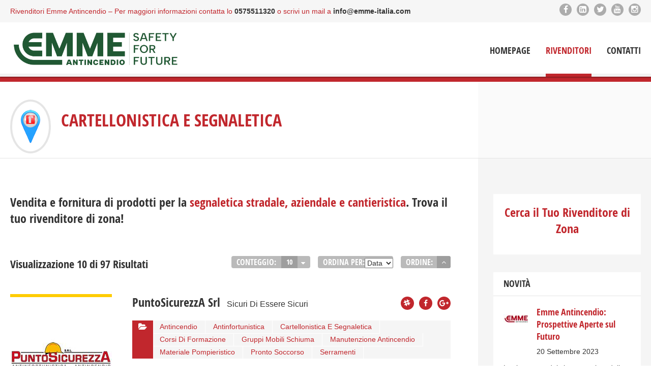

--- FILE ---
content_type: text/html; charset=UTF-8
request_url: https://rivenditori.emme-italia.com/vendita/segnaletica-stradale-cartellonistica-etichette/
body_size: 16399
content:
<!doctype html>
<!--[if IE 8]>
<html lang="it-IT"  class="lang-it_IT  ie ie8">
<![endif]-->
<!--[if !(IE 7) | !(IE 8)]><!-->
<html lang="it-IT" class="lang-it_IT ">
<!--<![endif]-->
<head>
	<meta charset="UTF-8" />
	<meta name="viewport" content="width=device-width, target-densityDpi=device-dpi" />
	<link rel="profile" href="https://gmpg.org/xfn/11" />
	<link rel="pingback" href="https://rivenditori.emme-italia.com/xmlrpc.php" />

		<link href="https://rivenditori.emme-italia.com/wp-content/uploads/emme-antincendio-srl-produzione-estintori-.png" rel="icon" type="image/x-icon" />

	<title>Fornitura di segnaletica stradale - aziendale - cantieristica</title>

	
<script>
(function(i,s,o,g,r,a,m){i['GoogleAnalyticsObject']=r;i[r]=i[r]||function(){
(i[r].q=i[r].q||[]).push(arguments)},i[r].l=1*new Date();a=s.createElement(o),
m=s.getElementsByTagName(o)[0];a.async=1;a.src=g;m.parentNode.insertBefore(a,m)
})(window,document,'script','//www.google-analytics.com/analytics.js','ga');
ga('create', 'UA-73918711-1', 'auto');ga('send', 'pageview');
</script>

<meta name='robots' content='index, follow, max-image-preview:large, max-snippet:-1, max-video-preview:-1' />
	<style>img:is([sizes="auto" i], [sizes^="auto," i]) { contain-intrinsic-size: 3000px 1500px }</style>
	<script type="text/javascript">function rgmkInitGoogleMaps(){window.rgmkGoogleMapsCallback=true;try{jQuery(document).trigger("rgmkGoogleMapsLoad")}catch(err){}}</script>
	<!-- This site is optimized with the Yoast SEO plugin v26.3 - https://yoast.com/wordpress/plugins/seo/ -->
	<meta name="description" content="Vendita e fornitura di prodotti per la segnaletica stradale, aziendale e cantieristica. Trova il tuo rivenditore di zona Emme Antincendio Srl !" />
	<link rel="canonical" href="https://rivenditori.emme-italia.com/vendita/segnaletica-stradale-cartellonistica-etichette/" />
	<link rel="next" href="https://rivenditori.emme-italia.com/vendita/segnaletica-stradale-cartellonistica-etichette/page/2/" />
	<meta property="og:locale" content="it_IT" />
	<meta property="og:type" content="article" />
	<meta property="og:title" content="Fornitura di segnaletica stradale - aziendale - cantieristica" />
	<meta property="og:description" content="Vendita e fornitura di prodotti per la segnaletica stradale, aziendale e cantieristica. Trova il tuo rivenditore di zona Emme Antincendio Srl !" />
	<meta property="og:url" content="https://rivenditori.emme-italia.com/vendita/segnaletica-stradale-cartellonistica-etichette/" />
	<meta property="og:site_name" content="Rivenditori Emme Antincendio Srl" />
	<meta property="og:image" content="https://rivenditori.emme-italia.com/wp-content/uploads/logo_emme_canale-alpha.png" />
	<meta property="og:image:width" content="1181" />
	<meta property="og:image:height" content="661" />
	<meta property="og:image:type" content="image/png" />
	<meta name="twitter:card" content="summary_large_image" />
	<meta name="twitter:site" content="@emmeantincendio" />
	<script type="application/ld+json" class="yoast-schema-graph">{"@context":"https://schema.org","@graph":[{"@type":"CollectionPage","@id":"https://rivenditori.emme-italia.com/vendita/segnaletica-stradale-cartellonistica-etichette/","url":"https://rivenditori.emme-italia.com/vendita/segnaletica-stradale-cartellonistica-etichette/","name":"Fornitura di segnaletica stradale - aziendale - cantieristica","isPartOf":{"@id":"https://rivenditori.emme-italia.com/#website"},"primaryImageOfPage":{"@id":"https://rivenditori.emme-italia.com/vendita/segnaletica-stradale-cartellonistica-etichette/#primaryimage"},"image":{"@id":"https://rivenditori.emme-italia.com/vendita/segnaletica-stradale-cartellonistica-etichette/#primaryimage"},"thumbnailUrl":"https://rivenditori.emme-italia.com/wp-content/uploads/logo-MTS.png","description":"Vendita e fornitura di prodotti per la segnaletica stradale, aziendale e cantieristica. Trova il tuo rivenditore di zona Emme Antincendio Srl !","breadcrumb":{"@id":"https://rivenditori.emme-italia.com/vendita/segnaletica-stradale-cartellonistica-etichette/#breadcrumb"},"inLanguage":"it-IT"},{"@type":"ImageObject","inLanguage":"it-IT","@id":"https://rivenditori.emme-italia.com/vendita/segnaletica-stradale-cartellonistica-etichette/#primaryimage","url":"https://rivenditori.emme-italia.com/wp-content/uploads/logo-MTS.png","contentUrl":"https://rivenditori.emme-italia.com/wp-content/uploads/logo-MTS.png","width":1127,"height":939},{"@type":"BreadcrumbList","@id":"https://rivenditori.emme-italia.com/vendita/segnaletica-stradale-cartellonistica-etichette/#breadcrumb","itemListElement":[{"@type":"ListItem","position":1,"name":"Home","item":"https://rivenditori.emme-italia.com/"},{"@type":"ListItem","position":2,"name":"Cartellonistica e segnaletica"}]},{"@type":"WebSite","@id":"https://rivenditori.emme-italia.com/#website","url":"https://rivenditori.emme-italia.com/","name":"Rivenditori Emme Antincendio Srl","description":"Rivenditori Emme Antincendio - Per maggiori informazioni contatta lo &lt;b&gt;0575511320&lt;/b&gt; o scrivi un mail a &lt;b&gt;info@emme-italia.com&lt;/b&gt;","publisher":{"@id":"https://rivenditori.emme-italia.com/#organization"},"potentialAction":[{"@type":"SearchAction","target":{"@type":"EntryPoint","urlTemplate":"https://rivenditori.emme-italia.com/?s={search_term_string}"},"query-input":{"@type":"PropertyValueSpecification","valueRequired":true,"valueName":"search_term_string"}}],"inLanguage":"it-IT"},{"@type":"Organization","@id":"https://rivenditori.emme-italia.com/#organization","name":"Emme Antincendio Srl","url":"https://rivenditori.emme-italia.com/","logo":{"@type":"ImageObject","inLanguage":"it-IT","@id":"https://rivenditori.emme-italia.com/#/schema/logo/image/","url":"https://rivenditori.emme-italia.com/wp-content/uploads/logo_emme_canale-alpha.png","contentUrl":"https://rivenditori.emme-italia.com/wp-content/uploads/logo_emme_canale-alpha.png","width":1181,"height":661,"caption":"Emme Antincendio Srl"},"image":{"@id":"https://rivenditori.emme-italia.com/#/schema/logo/image/"},"sameAs":["https://www.facebook.com/EmmeAntincendioSrl","https://x.com/emmeantincendio","https://www.youtube.com/channel/UCB03MThzfvOb2lk5P67dRfQ"]}]}</script>
	<!-- / Yoast SEO plugin. -->


<link rel="alternate" type="application/rss+xml" title="Rivenditori Emme Antincendio Srl &raquo; Feed" href="https://rivenditori.emme-italia.com/feed/" />
<link rel="alternate" type="application/rss+xml" title="Rivenditori Emme Antincendio Srl &raquo; Feed dei commenti" href="https://rivenditori.emme-italia.com/comments/feed/" />
<link rel="alternate" type="application/rss+xml" title="Feed Rivenditori Emme Antincendio Srl &raquo; Cartellonistica e segnaletica Item Category" href="https://rivenditori.emme-italia.com/vendita/segnaletica-stradale-cartellonistica-etichette/feed/" />
<script type="text/javascript">
/* <![CDATA[ */
window._wpemojiSettings = {"baseUrl":"https:\/\/s.w.org\/images\/core\/emoji\/16.0.1\/72x72\/","ext":".png","svgUrl":"https:\/\/s.w.org\/images\/core\/emoji\/16.0.1\/svg\/","svgExt":".svg","source":{"concatemoji":"https:\/\/rivenditori.emme-italia.com\/wp-includes\/js\/wp-emoji-release.min.js?ver=6.8.3"}};
/*! This file is auto-generated */
!function(s,n){var o,i,e;function c(e){try{var t={supportTests:e,timestamp:(new Date).valueOf()};sessionStorage.setItem(o,JSON.stringify(t))}catch(e){}}function p(e,t,n){e.clearRect(0,0,e.canvas.width,e.canvas.height),e.fillText(t,0,0);var t=new Uint32Array(e.getImageData(0,0,e.canvas.width,e.canvas.height).data),a=(e.clearRect(0,0,e.canvas.width,e.canvas.height),e.fillText(n,0,0),new Uint32Array(e.getImageData(0,0,e.canvas.width,e.canvas.height).data));return t.every(function(e,t){return e===a[t]})}function u(e,t){e.clearRect(0,0,e.canvas.width,e.canvas.height),e.fillText(t,0,0);for(var n=e.getImageData(16,16,1,1),a=0;a<n.data.length;a++)if(0!==n.data[a])return!1;return!0}function f(e,t,n,a){switch(t){case"flag":return n(e,"\ud83c\udff3\ufe0f\u200d\u26a7\ufe0f","\ud83c\udff3\ufe0f\u200b\u26a7\ufe0f")?!1:!n(e,"\ud83c\udde8\ud83c\uddf6","\ud83c\udde8\u200b\ud83c\uddf6")&&!n(e,"\ud83c\udff4\udb40\udc67\udb40\udc62\udb40\udc65\udb40\udc6e\udb40\udc67\udb40\udc7f","\ud83c\udff4\u200b\udb40\udc67\u200b\udb40\udc62\u200b\udb40\udc65\u200b\udb40\udc6e\u200b\udb40\udc67\u200b\udb40\udc7f");case"emoji":return!a(e,"\ud83e\udedf")}return!1}function g(e,t,n,a){var r="undefined"!=typeof WorkerGlobalScope&&self instanceof WorkerGlobalScope?new OffscreenCanvas(300,150):s.createElement("canvas"),o=r.getContext("2d",{willReadFrequently:!0}),i=(o.textBaseline="top",o.font="600 32px Arial",{});return e.forEach(function(e){i[e]=t(o,e,n,a)}),i}function t(e){var t=s.createElement("script");t.src=e,t.defer=!0,s.head.appendChild(t)}"undefined"!=typeof Promise&&(o="wpEmojiSettingsSupports",i=["flag","emoji"],n.supports={everything:!0,everythingExceptFlag:!0},e=new Promise(function(e){s.addEventListener("DOMContentLoaded",e,{once:!0})}),new Promise(function(t){var n=function(){try{var e=JSON.parse(sessionStorage.getItem(o));if("object"==typeof e&&"number"==typeof e.timestamp&&(new Date).valueOf()<e.timestamp+604800&&"object"==typeof e.supportTests)return e.supportTests}catch(e){}return null}();if(!n){if("undefined"!=typeof Worker&&"undefined"!=typeof OffscreenCanvas&&"undefined"!=typeof URL&&URL.createObjectURL&&"undefined"!=typeof Blob)try{var e="postMessage("+g.toString()+"("+[JSON.stringify(i),f.toString(),p.toString(),u.toString()].join(",")+"));",a=new Blob([e],{type:"text/javascript"}),r=new Worker(URL.createObjectURL(a),{name:"wpTestEmojiSupports"});return void(r.onmessage=function(e){c(n=e.data),r.terminate(),t(n)})}catch(e){}c(n=g(i,f,p,u))}t(n)}).then(function(e){for(var t in e)n.supports[t]=e[t],n.supports.everything=n.supports.everything&&n.supports[t],"flag"!==t&&(n.supports.everythingExceptFlag=n.supports.everythingExceptFlag&&n.supports[t]);n.supports.everythingExceptFlag=n.supports.everythingExceptFlag&&!n.supports.flag,n.DOMReady=!1,n.readyCallback=function(){n.DOMReady=!0}}).then(function(){return e}).then(function(){var e;n.supports.everything||(n.readyCallback(),(e=n.source||{}).concatemoji?t(e.concatemoji):e.wpemoji&&e.twemoji&&(t(e.twemoji),t(e.wpemoji)))}))}((window,document),window._wpemojiSettings);
/* ]]> */
</script>
<style id='wp-emoji-styles-inline-css' type='text/css'>

	img.wp-smiley, img.emoji {
		display: inline !important;
		border: none !important;
		box-shadow: none !important;
		height: 1em !important;
		width: 1em !important;
		margin: 0 0.07em !important;
		vertical-align: -0.1em !important;
		background: none !important;
		padding: 0 !important;
	}
</style>
<link rel='stylesheet' id='wp-block-library-css' href='https://rivenditori.emme-italia.com/wp-includes/css/dist/block-library/style.min.css?ver=6.8.3' type='text/css' media='all' />
<style id='classic-theme-styles-inline-css' type='text/css'>
/*! This file is auto-generated */
.wp-block-button__link{color:#fff;background-color:#32373c;border-radius:9999px;box-shadow:none;text-decoration:none;padding:calc(.667em + 2px) calc(1.333em + 2px);font-size:1.125em}.wp-block-file__button{background:#32373c;color:#fff;text-decoration:none}
</style>
<style id='global-styles-inline-css' type='text/css'>
:root{--wp--preset--aspect-ratio--square: 1;--wp--preset--aspect-ratio--4-3: 4/3;--wp--preset--aspect-ratio--3-4: 3/4;--wp--preset--aspect-ratio--3-2: 3/2;--wp--preset--aspect-ratio--2-3: 2/3;--wp--preset--aspect-ratio--16-9: 16/9;--wp--preset--aspect-ratio--9-16: 9/16;--wp--preset--color--black: #000000;--wp--preset--color--cyan-bluish-gray: #abb8c3;--wp--preset--color--white: #ffffff;--wp--preset--color--pale-pink: #f78da7;--wp--preset--color--vivid-red: #cf2e2e;--wp--preset--color--luminous-vivid-orange: #ff6900;--wp--preset--color--luminous-vivid-amber: #fcb900;--wp--preset--color--light-green-cyan: #7bdcb5;--wp--preset--color--vivid-green-cyan: #00d084;--wp--preset--color--pale-cyan-blue: #8ed1fc;--wp--preset--color--vivid-cyan-blue: #0693e3;--wp--preset--color--vivid-purple: #9b51e0;--wp--preset--gradient--vivid-cyan-blue-to-vivid-purple: linear-gradient(135deg,rgba(6,147,227,1) 0%,rgb(155,81,224) 100%);--wp--preset--gradient--light-green-cyan-to-vivid-green-cyan: linear-gradient(135deg,rgb(122,220,180) 0%,rgb(0,208,130) 100%);--wp--preset--gradient--luminous-vivid-amber-to-luminous-vivid-orange: linear-gradient(135deg,rgba(252,185,0,1) 0%,rgba(255,105,0,1) 100%);--wp--preset--gradient--luminous-vivid-orange-to-vivid-red: linear-gradient(135deg,rgba(255,105,0,1) 0%,rgb(207,46,46) 100%);--wp--preset--gradient--very-light-gray-to-cyan-bluish-gray: linear-gradient(135deg,rgb(238,238,238) 0%,rgb(169,184,195) 100%);--wp--preset--gradient--cool-to-warm-spectrum: linear-gradient(135deg,rgb(74,234,220) 0%,rgb(151,120,209) 20%,rgb(207,42,186) 40%,rgb(238,44,130) 60%,rgb(251,105,98) 80%,rgb(254,248,76) 100%);--wp--preset--gradient--blush-light-purple: linear-gradient(135deg,rgb(255,206,236) 0%,rgb(152,150,240) 100%);--wp--preset--gradient--blush-bordeaux: linear-gradient(135deg,rgb(254,205,165) 0%,rgb(254,45,45) 50%,rgb(107,0,62) 100%);--wp--preset--gradient--luminous-dusk: linear-gradient(135deg,rgb(255,203,112) 0%,rgb(199,81,192) 50%,rgb(65,88,208) 100%);--wp--preset--gradient--pale-ocean: linear-gradient(135deg,rgb(255,245,203) 0%,rgb(182,227,212) 50%,rgb(51,167,181) 100%);--wp--preset--gradient--electric-grass: linear-gradient(135deg,rgb(202,248,128) 0%,rgb(113,206,126) 100%);--wp--preset--gradient--midnight: linear-gradient(135deg,rgb(2,3,129) 0%,rgb(40,116,252) 100%);--wp--preset--font-size--small: 13px;--wp--preset--font-size--medium: 20px;--wp--preset--font-size--large: 36px;--wp--preset--font-size--x-large: 42px;--wp--preset--spacing--20: 0.44rem;--wp--preset--spacing--30: 0.67rem;--wp--preset--spacing--40: 1rem;--wp--preset--spacing--50: 1.5rem;--wp--preset--spacing--60: 2.25rem;--wp--preset--spacing--70: 3.38rem;--wp--preset--spacing--80: 5.06rem;--wp--preset--shadow--natural: 6px 6px 9px rgba(0, 0, 0, 0.2);--wp--preset--shadow--deep: 12px 12px 50px rgba(0, 0, 0, 0.4);--wp--preset--shadow--sharp: 6px 6px 0px rgba(0, 0, 0, 0.2);--wp--preset--shadow--outlined: 6px 6px 0px -3px rgba(255, 255, 255, 1), 6px 6px rgba(0, 0, 0, 1);--wp--preset--shadow--crisp: 6px 6px 0px rgba(0, 0, 0, 1);}:where(.is-layout-flex){gap: 0.5em;}:where(.is-layout-grid){gap: 0.5em;}body .is-layout-flex{display: flex;}.is-layout-flex{flex-wrap: wrap;align-items: center;}.is-layout-flex > :is(*, div){margin: 0;}body .is-layout-grid{display: grid;}.is-layout-grid > :is(*, div){margin: 0;}:where(.wp-block-columns.is-layout-flex){gap: 2em;}:where(.wp-block-columns.is-layout-grid){gap: 2em;}:where(.wp-block-post-template.is-layout-flex){gap: 1.25em;}:where(.wp-block-post-template.is-layout-grid){gap: 1.25em;}.has-black-color{color: var(--wp--preset--color--black) !important;}.has-cyan-bluish-gray-color{color: var(--wp--preset--color--cyan-bluish-gray) !important;}.has-white-color{color: var(--wp--preset--color--white) !important;}.has-pale-pink-color{color: var(--wp--preset--color--pale-pink) !important;}.has-vivid-red-color{color: var(--wp--preset--color--vivid-red) !important;}.has-luminous-vivid-orange-color{color: var(--wp--preset--color--luminous-vivid-orange) !important;}.has-luminous-vivid-amber-color{color: var(--wp--preset--color--luminous-vivid-amber) !important;}.has-light-green-cyan-color{color: var(--wp--preset--color--light-green-cyan) !important;}.has-vivid-green-cyan-color{color: var(--wp--preset--color--vivid-green-cyan) !important;}.has-pale-cyan-blue-color{color: var(--wp--preset--color--pale-cyan-blue) !important;}.has-vivid-cyan-blue-color{color: var(--wp--preset--color--vivid-cyan-blue) !important;}.has-vivid-purple-color{color: var(--wp--preset--color--vivid-purple) !important;}.has-black-background-color{background-color: var(--wp--preset--color--black) !important;}.has-cyan-bluish-gray-background-color{background-color: var(--wp--preset--color--cyan-bluish-gray) !important;}.has-white-background-color{background-color: var(--wp--preset--color--white) !important;}.has-pale-pink-background-color{background-color: var(--wp--preset--color--pale-pink) !important;}.has-vivid-red-background-color{background-color: var(--wp--preset--color--vivid-red) !important;}.has-luminous-vivid-orange-background-color{background-color: var(--wp--preset--color--luminous-vivid-orange) !important;}.has-luminous-vivid-amber-background-color{background-color: var(--wp--preset--color--luminous-vivid-amber) !important;}.has-light-green-cyan-background-color{background-color: var(--wp--preset--color--light-green-cyan) !important;}.has-vivid-green-cyan-background-color{background-color: var(--wp--preset--color--vivid-green-cyan) !important;}.has-pale-cyan-blue-background-color{background-color: var(--wp--preset--color--pale-cyan-blue) !important;}.has-vivid-cyan-blue-background-color{background-color: var(--wp--preset--color--vivid-cyan-blue) !important;}.has-vivid-purple-background-color{background-color: var(--wp--preset--color--vivid-purple) !important;}.has-black-border-color{border-color: var(--wp--preset--color--black) !important;}.has-cyan-bluish-gray-border-color{border-color: var(--wp--preset--color--cyan-bluish-gray) !important;}.has-white-border-color{border-color: var(--wp--preset--color--white) !important;}.has-pale-pink-border-color{border-color: var(--wp--preset--color--pale-pink) !important;}.has-vivid-red-border-color{border-color: var(--wp--preset--color--vivid-red) !important;}.has-luminous-vivid-orange-border-color{border-color: var(--wp--preset--color--luminous-vivid-orange) !important;}.has-luminous-vivid-amber-border-color{border-color: var(--wp--preset--color--luminous-vivid-amber) !important;}.has-light-green-cyan-border-color{border-color: var(--wp--preset--color--light-green-cyan) !important;}.has-vivid-green-cyan-border-color{border-color: var(--wp--preset--color--vivid-green-cyan) !important;}.has-pale-cyan-blue-border-color{border-color: var(--wp--preset--color--pale-cyan-blue) !important;}.has-vivid-cyan-blue-border-color{border-color: var(--wp--preset--color--vivid-cyan-blue) !important;}.has-vivid-purple-border-color{border-color: var(--wp--preset--color--vivid-purple) !important;}.has-vivid-cyan-blue-to-vivid-purple-gradient-background{background: var(--wp--preset--gradient--vivid-cyan-blue-to-vivid-purple) !important;}.has-light-green-cyan-to-vivid-green-cyan-gradient-background{background: var(--wp--preset--gradient--light-green-cyan-to-vivid-green-cyan) !important;}.has-luminous-vivid-amber-to-luminous-vivid-orange-gradient-background{background: var(--wp--preset--gradient--luminous-vivid-amber-to-luminous-vivid-orange) !important;}.has-luminous-vivid-orange-to-vivid-red-gradient-background{background: var(--wp--preset--gradient--luminous-vivid-orange-to-vivid-red) !important;}.has-very-light-gray-to-cyan-bluish-gray-gradient-background{background: var(--wp--preset--gradient--very-light-gray-to-cyan-bluish-gray) !important;}.has-cool-to-warm-spectrum-gradient-background{background: var(--wp--preset--gradient--cool-to-warm-spectrum) !important;}.has-blush-light-purple-gradient-background{background: var(--wp--preset--gradient--blush-light-purple) !important;}.has-blush-bordeaux-gradient-background{background: var(--wp--preset--gradient--blush-bordeaux) !important;}.has-luminous-dusk-gradient-background{background: var(--wp--preset--gradient--luminous-dusk) !important;}.has-pale-ocean-gradient-background{background: var(--wp--preset--gradient--pale-ocean) !important;}.has-electric-grass-gradient-background{background: var(--wp--preset--gradient--electric-grass) !important;}.has-midnight-gradient-background{background: var(--wp--preset--gradient--midnight) !important;}.has-small-font-size{font-size: var(--wp--preset--font-size--small) !important;}.has-medium-font-size{font-size: var(--wp--preset--font-size--medium) !important;}.has-large-font-size{font-size: var(--wp--preset--font-size--large) !important;}.has-x-large-font-size{font-size: var(--wp--preset--font-size--x-large) !important;}
:where(.wp-block-post-template.is-layout-flex){gap: 1.25em;}:where(.wp-block-post-template.is-layout-grid){gap: 1.25em;}
:where(.wp-block-columns.is-layout-flex){gap: 2em;}:where(.wp-block-columns.is-layout-grid){gap: 2em;}
:root :where(.wp-block-pullquote){font-size: 1.5em;line-height: 1.6;}
</style>
<link rel='stylesheet' id='contact-form-7-css' href='https://rivenditori.emme-italia.com/wp-content/plugins/contact-form-7/includes/css/styles.css?ver=6.1.3' type='text/css' media='all' />
<link rel='stylesheet' id='jquery-colorbox-css' href='https://rivenditori.emme-italia.com/wp-content/themes/directory2/ait-theme/assets/colorbox/colorbox.min.css?ver=1.4.27' type='text/css' media='all' />
<link rel='stylesheet' id='jquery-selectbox-css' href='https://rivenditori.emme-italia.com/wp-content/themes/directory2/design/css/libs/jquery.selectbox.css?ver=6.8.3' type='text/css' media='all' />
<link rel='stylesheet' id='jquery-select2-css' href='https://rivenditori.emme-italia.com/wp-content/themes/directory2/design/css/libs/jquery.select2-3.5.1.css?ver=6.8.3' type='text/css' media='all' />
<link rel='stylesheet' id='font-awesome-css' href='https://rivenditori.emme-italia.com/wp-content/themes/directory2/design/css/libs/font-awesome.css?ver=6.8.3' type='text/css' media='all' />
<link rel='stylesheet' id='jquery-ui-css-css' href='https://rivenditori.emme-italia.com/wp-content/themes/directory2/ait-theme/assets/jquery-ui-css/jquery-ui.css?ver=1.8.24' type='text/css' media='all' />
<link rel='stylesheet' id='ait-theme-main-style-css' href='https://rivenditori.emme-italia.com/wp-content/uploads/cache/directory2/style-1.32.css?ver=1737112197' type='text/css' media='all' />
<style id='ait-theme-main-style-inline-css' type='text/css'>
#elm-header-map-38-main{background-image:none;background-repeat:repeat;background-attachment:scroll;background-position:top center;}#elm-header-map-38-main .carousel-bottom-arrows{margin-top:;}#elm-header-map-38-main.fullsize #elm-header-map-38 .google-map-container{border-left-width:0px;border-right-width:0px;}.elm-header-map-38{clear:both;}#elm-header-video-e55ae39a4b5af4{height:500px;}#elm-header-video-e55ae39a4b5af4 .video-overlay{background-image:none;background-repeat:repeat;background-attachment:scroll;background-position:top center;}.elm-header-video-e55ae39a4b5af4{clear:both;}#elm-search-form-39-main{background-image:none;background-repeat:repeat;background-attachment:scroll;background-position:top center;}#elm-search-form-39-main .carousel-bottom-arrows{margin-top:;}#elm-search-form-39-main{background:none;}#elm-search-form-39{background-image:none;background-repeat:repeat;background-attachment:scroll;background-position:top center;}.search-form-type-3 #elm-search-form-39-main .category-search-wrap,.search-form-type-3 #elm-search-form-39-main .location-search-wrap,.search-form-type-3 #elm-search-form-39-main .radius{border:none;}.elm-search-form-39{clear:both;}#elm-content-4-main{background-image:none;background-repeat:repeat;background-attachment:scroll;background-position:top center;}#elm-content-4-main .carousel-bottom-arrows{margin-top:;}.elm-content-4{clear:both;}#elm-comments-5-main{background-image:none;background-repeat:repeat;background-attachment:scroll;background-position:top center;}#elm-comments-5-main .carousel-bottom-arrows{margin-top:;}.elm-comments-5{clear:both;}#elm-rule-37-main{background-image:;background-repeat:;background-attachment:;background-position:;}#elm-rule-37-main .carousel-bottom-arrows{margin-top:;}#elm-rule-37-main{padding-top:px;padding-bottom:px;}#elm-rule-37-main .rule-line .rule-separator{border-color:;}#elm-rule-37-main .rule-boldline .rule-separator{border-color:;}#elm-rule-37-main .rule-dashed .rule-separator{background-color:;}#elm-rule-37-main .rule-shadow .rule-separator{background-color:;}.elm-rule-37{clear:both;}#elm-testimonials-35-main{background-image:none;background-repeat:repeat;background-attachment:scroll;background-position:top center;}#elm-testimonials-35-main .carousel-bottom-arrows{margin-top:px;}.elm-testimonials-35{clear:both;}
</style>
<link rel='stylesheet' id='ait-preloading-effects-css' href='https://rivenditori.emme-italia.com/wp-content/uploads/cache/directory2/preloading-1.32.css?ver=1737112197' type='text/css' media='all' />
<link rel='stylesheet' id='ait-typography-style-css' href='https://rivenditori.emme-italia.com/wp-content/uploads/cache/directory2/typography-1.32-it_IT.css?ver=1737112197' type='text/css' media='all' />
<style id='ait-typography-style-inline-css' type='text/css'>
.lang-flags img {
    box-shadow: 0 1px 3px rgba(0, 0, 0, 0.2);
    box-sizing: content-box;
    margin: 0 6px 6px;
padding: 1px;
}


.wpcf7-form
{
max-width:30% !important;
float:none !important;
}
.wpcf7-form input[type="text"], .wpcf7-form input[type="email"], .wpcf7-form input[type="url"], .wpcf7-form input[type="date"], .wpcf7-form select, .wpcf7-form .sbHolder, .wpcf7-form textarea {
    background: #fff;
    border: 1px solid rgba(0,0,0,0.2) !important;
    -moz-border-radius: 5px;
    -webkit-border-radius: 5px;
    border-radius: 5px;
    -moz-box-shadow: 3px 3px 1px -2px rgba(0,0,0,0.1) inset;
    -webkit-box-shadow: 3px 3px 1px -2px rgb(0 0 0 / 10%) inset;
    box-shadow: 3px 3px 1px -2px rgb(0 0 0 / 10%) inset;
    height: 38px;
    padding: 0 15px;
}

.wpcf7-form textarea {
height: 100px !important;
width:30%;
}
</style>
<link rel='stylesheet' id='ait-theme-custom-style-css' href='https://rivenditori.emme-italia.com/wp-content/themes/directory2/custom.css?ver=6.8.3' type='text/css' media='all' />
<script type="text/javascript" id="jquery-core-js-extra">
/* <![CDATA[ */
var AitSettings = {"home":{"url":"https:\/\/rivenditori.emme-italia.com"},"ajax":{"url":"https:\/\/rivenditori.emme-italia.com\/wp-admin\/admin-ajax.php","actions":[]},"paths":{"theme":"https:\/\/rivenditori.emme-italia.com\/wp-content\/themes\/directory2","css":"https:\/\/rivenditori.emme-italia.com\/wp-content\/themes\/directory2\/design\/css","js":"https:\/\/rivenditori.emme-italia.com\/wp-content\/themes\/directory2\/design\/js","img":"https:\/\/rivenditori.emme-italia.com\/wp-content\/themes\/directory2\/design\/img"},"l10n":{"datetimes":{"dateFormat":"d MM yy","startOfWeek":"1"}}};
/* ]]> */
</script>
<script type="text/javascript" src="https://rivenditori.emme-italia.com/wp-includes/js/jquery/jquery.min.js?ver=3.7.1" id="jquery-core-js"></script>
<script type="text/javascript" src="https://rivenditori.emme-italia.com/wp-includes/js/jquery/jquery-migrate.min.js?ver=3.4.1" id="jquery-migrate-js"></script>
<link rel="https://api.w.org/" href="https://rivenditori.emme-italia.com/wp-json/" /><link rel="EditURI" type="application/rsd+xml" title="RSD" href="https://rivenditori.emme-italia.com/xmlrpc.php?rsd" />
<meta name="generator" content="WordPress 6.8.3" />
<link rel="icon" href="https://rivenditori.emme-italia.com/wp-content/uploads/cropped-emme-antincendio-srl-produzione-estintori--32x32.png" sizes="32x32" />
<link rel="icon" href="https://rivenditori.emme-italia.com/wp-content/uploads/cropped-emme-antincendio-srl-produzione-estintori--192x192.png" sizes="192x192" />
<link rel="apple-touch-icon" href="https://rivenditori.emme-italia.com/wp-content/uploads/cropped-emme-antincendio-srl-produzione-estintori--180x180.png" />
<meta name="msapplication-TileImage" content="https://rivenditori.emme-italia.com/wp-content/uploads/cropped-emme-antincendio-srl-produzione-estintori--270x270.png" />

	<!-- Google tag (gtag.js) -->
<script async src="https://www.googletagmanager.com/gtag/js?id=G-6WPH6H05Y3"></script>
<script>
  window.dataLayer = window.dataLayer || [];
  function gtag(){dataLayer.push(arguments);}
  gtag('js', new Date());

  gtag('config', 'G-6WPH6H05Y3');
</script>
</head>


<body data-rsssl=1 class="archive tax-ait-items term-segnaletica-stradale-cartellonistica-etichette term-286 wp-theme-directory2 element-sidebars-boundary-start element-content element-comments element-sidebars-boundary-end element-page-title element-seo right-sidebar layout-wide sticky-menu-enabled">

	<div id="page" class="hfeed page-container header-one">


		<header id="masthead" class="site-header" role="banner">

			<div class="top-bar">
				<div class="grid-main">

					<div class="top-bar-tools">
<div class="social-icons">
	<ul><!--
			--><li>
				<a href="https://www.facebook.com/EmmeAntincendioSrl" target="_blank" class="icon-1">
										<i class="fa fa-facebook"></i>
					<span class="s-title">Facebook</span>
				</a>
			</li><!--
			--><li>
				<a href="https://www.linkedin.com/company/emme-antincendio-srl/" target="_blank" class="icon-2">
										<i class="fa fa-linkedin-square"></i>
					<span class="s-title">LinkedIn</span>
				</a>
			</li><!--
			--><li>
				<a href="https://twitter.com/emmeantincendio" target="_blank" class="icon-3">
										<i class="fa fa-twitter"></i>
					<span class="s-title">Twitter</span>
				</a>
			</li><!--
			--><li>
				<a href="https://www.youtube.com/channel/UCB03MThzfvOb2lk5P67dRfQ" target="_blank" class="icon-4">
										<i class="fa fa-youtube"></i>
					<span class="s-title">YouTube</span>
				</a>
			</li><!--
			--><li>
				<a href="https://www.instagram.com/emmeantincendiosrl/" target="_blank" class="icon-5">
										<i class="fa fa-instagram"></i>
					<span class="s-title">Instagrama</span>
				</a>
			</li><!--
	--></ul>
	<style type="text/css" scoped="scoped">
	.social-icons .icon-1:hover { background: #3b5998; }
	.social-icons .icon-2:hover { background: #0073b2; }
	.social-icons .icon-3:hover { background: #00aced; }
	.social-icons .icon-4:hover { background: #bb0000; }
	.social-icons .icon-5:hover { background: #f74600; }
	</style>
</div>

					</div>
					<p class="site-description">Rivenditori Emme Antincendio – Per maggiori informazioni contatta lo <b>0575511320</b> o scrivi un mail a <b>info@emme-italia.com</b></p>

				</div>
			</div>
				<div class="header-container grid-main">

					<div class="site-logo">
						<a href="https://rivenditori.emme-italia.com/" title="Rivenditori Emme Antincendio Srl" rel="home"><img src="https://rivenditori.emme-italia.com/wp-content/uploads/EMME-ANTINCENDIO-SRL-1.jpg" alt="logo" /></a>

					</div>

					<div class="menu-container">
						<nav class="main-nav" role="navigation">

							<div class="main-nav-wrap">
								<h3 class="menu-toggle">Menu</h3>
<div class="nav-menu-container nav-menu-main megaWrapper"><ul id="menu-main-menu" class="ait-megamenu"><li id="menu-item-134" class="menu-item menu-item-type-post_type menu-item-object-page menu-item-home menu-item-has-children"><a href="https://rivenditori.emme-italia.com/">Homepage</a>
<ul class="sub-menu">
	<li id="menu-item-3332" class="menu-item menu-item-type-post_type menu-item-object-page"><a href="https://rivenditori.emme-italia.com/trova-rivenditore-manutentore/vendita-manutenzione-estintori/">Cerca il tuo rivenditore di fiducia</a></li>
	<li id="menu-item-3333" class="menu-item menu-item-type-post_type menu-item-object-page"><a href="https://rivenditori.emme-italia.com/trova-rivenditore-manutentore/prodotti-sicurezza-sul-lavoro/">I nostri prodotti e servizi</a></li>
	<li id="menu-item-3336" class="menu-item menu-item-type-post_type menu-item-object-page"><a href="https://rivenditori.emme-italia.com/trova-rivenditore-manutentore/emme-antincendio-srl/">Chi siamo</a></li>
</ul>
</li>
<li id="menu-item-2815" class="menu-item menu-item-type-custom menu-item-object-custom current-menu-ancestor current-menu-parent menu-item-has-children"><a href="https://rivenditori.emme-italia.com/antincendio/vendita-manutenzione-estintori/">Rivenditori</a>
<ul class="sub-menu">
	<li id="menu-item-2816" class="menu-item menu-item-type-custom menu-item-object-custom"><a href="https://rivenditori.emme-italia.com/vendita/estintori-antincendio/">Antincendio</a></li>
	<li id="menu-item-3907" class="menu-item menu-item-type-custom menu-item-object-custom"><a href="https://rivenditori.emme-italia.com/vendita/manutenzione-estintori-antincendio/">Manutenzione antincendio</a></li>
	<li id="menu-item-3908" class="menu-item menu-item-type-custom menu-item-object-custom"><a href="https://rivenditori.emme-italia.com/vendita/materiale-pompieristico-dpi/">Materiale pompieristico</a></li>
	<li id="menu-item-3911" class="menu-item menu-item-type-custom menu-item-object-custom"><a href="https://rivenditori.emme-italia.com/vendita/serramenti-porte-rei/">Serramenti</a></li>
	<li id="menu-item-3906" class="menu-item menu-item-type-custom menu-item-object-custom"><a href="https://rivenditori.emme-italia.com/vendita/schiumogeni-antincendio/">Gruppi mobili schiuma</a></li>
	<li id="menu-item-3909" class="menu-item menu-item-type-custom menu-item-object-custom"><a href="https://rivenditori.emme-italia.com/vendita/prodotti-pronto-soccorso/">Pronto Soccorso</a></li>
	<li id="menu-item-2821" class="menu-item menu-item-type-custom menu-item-object-custom"><a href="https://rivenditori.emme-italia.com/vendita/antinfortunistica-prodotti-sicurezza-lavoro/">Antinfortunistica</a></li>
	<li id="menu-item-3905" class="menu-item menu-item-type-custom menu-item-object-custom"><a href="https://rivenditori.emme-italia.com/vendita/corsi-formazione-sicurezza-sul-lavoro/">Corsi di formazione</a></li>
	<li id="menu-item-3904" class="menu-item menu-item-type-custom menu-item-object-custom current-menu-item"><a href="https://rivenditori.emme-italia.com/vendita/segnaletica-stradale-cartellonistica-etichette/">Cartellonistica &#038; Segnaletica</a></li>
	<li id="menu-item-3910" class="menu-item menu-item-type-custom menu-item-object-custom"><a href="https://rivenditori.emme-italia.com/vendita/sedi-emme-antincendio-srl/">Sedi Emme Antincendio Srl</a></li>
</ul>
</li>
<li id="menu-item-2594" class="menu-item menu-item-type-post_type menu-item-object-page"><a href="https://rivenditori.emme-italia.com/contact/">Contatti</a></li>
</ul></div>							</div>
						</nav>
					</div>

				</div>


			</header><!-- #masthead -->

		<div class="sticky-menu menu-container" >
			<div class="grid-main">
				<div class="site-logo">
					<a href="https://rivenditori.emme-italia.com/" title="Rivenditori Emme Antincendio Srl" rel="home"><img src="https://rivenditori.emme-italia.com/wp-content/uploads/EMME-ANTINCENDIO-SRL-1.jpg" alt="logo" /></a>
				</div>
				<nav class="main-nav">
					<!-- wp menu here -->
				</nav>
			</div>
		</div>








<div class="header-layout element-map-enabled">
	<div class="header-element-wrap">
	</div>
	<div class="header-search-wrap">
	</div>
</div>
<div id="main" class="elements">

	









	 
	 



	 
	 





<div class="page-title share-enabled subtitle-missing">

	<div class="grid-main">
	<div class="grid-table">
	<div class="grid-row">
		<header class="entry-header">
			<div class="entry-header-left">

			<div class="entry-title archive-title">

				<div class="entry-title-wrap">

						<div class="cat-icon"><span ><img src="										https://rivenditori.emme-italia.com/wp-content/uploads/thumb-ico-80x80-alpha-channel.png
" alt="titleName" /></span></div>


					<h1>									
									<span class="title-data">Cartellonistica e segnaletica</span>
</h1>
					





				</div>
			</div>




			</div>


		</header><!-- /.entry-header -->

		<!-- page title social icons -->









		<!-- page title social icons -->

	</div>
	<div class="right-bck"></div>
	</div>
	</div>
</div>






	<div class="main-sections">


		<div class="elements-with-sidebar">
			<div class="grid-main">
			<div class="elements-sidebar-wrap">
				<div class="right-bck"></div>
				<div class="elements-area">


				<section id="elm-content-4-main" class="elm-main elm-content-main  ">

					<div class="elm-wrapper elm-content-wrapper">

<div id="primary" class="content-area">
	<div id="content" class="content-wrap" role="main">



	
	














	<div class="entry-content">
		<h3>Vendita e fornitura di prodotti per la <span style="color: #c1272d;">segnaletica stradale, aziendale e cantieristica</span>. Trova il tuo rivenditore di zona!</h3>
	</div>


	<div class="items-container">
		<div class="content">









<div class="filters-wrap">
		<h2>Visualizzazione 10 di 97 Risultati</h2>
	<div class="filters-container">
		<div class="content">
			<div class="filter-container filter-count" data-filterid="count">
				<div class="content">
					<div class="selected">Conteggio:</div>
					<select class="filter-data">
								<option value="5">5</option>
								<option value="10" selected>10</option>
								<option value="20">20</option>
					</select>
				</div>
			</div>
			<div class="filter-container filter-orderby" data-filterid="orderby">
				<div class="content">
					<div class="selected">Ordina per:</div>
					<select class="filter-data">
								<option value="date" selected>Data</option>
								<option value="title">Titolo</option>
					</select>
				</div>
			</div>
			<div class="filter-container filter-order" data-filterid="order">
				<div class="content">
					<div class="selected title">Ordine:</div>
					<a title="ASC" href="#" data-value="ASC" class="selected"><i class="fa fa-angle-down"></i></a>
					<a title="DESC" href="#" data-value="DESC"><i class="fa fa-angle-up"></i></a>
				</div>
			</div>
			<script type="text/javascript">
			jQuery(document).ready(function(){
				jQuery('.filters-container .filter-container').each(function(){
					$select = jQuery(this).find('select');
					$select.change(function(){
						getItems();
					});
					$order = jQuery(this).find('a');
					$order.click(function(e){
						e.preventDefault();
						$order.parent().find('.selected').removeClass('selected');
						jQuery(this).addClass('selected');
						getItems();
					})
				});
			});

			function getItems(){
				// defaults
				var data = {
					count: 10,
					orderby: 'date',
					order: 'ASC'
				}
				jQuery('.filters-container .filter-container').each(function(){
					var key = jQuery(this).data('filterid');
					if(key == "order"){
						var val = jQuery(this).find('a.selected').data('value');
					} else {
						var val = jQuery(this).find('select option:selected').attr('value');
					}
					data[key] = val;
				});

				// build url
				var baseUrl = window.location.protocol+"//"+window.location.host+window.location.pathname;
				var eParams = window.location.search.replace("?", "").split('&');
				var nParams = {};
				jQuery.each(eParams, function(index, value){
					var val = value.split("=");
					if(typeof val[1] == "undefined"){
						nParams[val[0]] = "";
					} else {
						nParams[val[0]] = val[1];
					}
				});
				var query = jQuery.extend({}, nParams, data);
				var queryString = jQuery.param(query);
				window.location.href = baseUrl + "?" + queryString;
			}
			</script>
		</div>
	</div>
</div>

			<div class="ajax-container">
				<div class="content">





						<div class="item-container item-featured">
								<div class="content">

									<div class="item-image">
										<a class="main-link" href="https://rivenditori.emme-italia.com/rivenditori/puntosicurezza/">
											<span>Guarda Dettagli</span>
											<img src="https://rivenditori.emme-italia.com/wp-content/uploads/cache/images/Senza-titolo-60/Senza-titolo-60-984991896.jpg" alt="Featured" />
										</a>
									</div>
									<div class="item-data">
										<div class="item-header">
											<div class="item-title-wrap">
												<div class="item-title">
													<a href="https://rivenditori.emme-italia.com/rivenditori/puntosicurezza/">
														<h3>PuntoSicurezzA Srl</h3>
													</a>
												</div>
												<span class="subtitle">Sicuri di essere sicuri</span>
											</div>


													<div class="social-icons-container">
														<div class="content">
																<ul><!--
																--><li>
																		<a href="http://shop.puntosicurezzaar.com/" target="_blank">
																			<i class="fa fa-slack"></i>
																		</a>
																	</li><!--
																--><li>
																		<a href="https://www.facebook.com/PuntoSicurezzaSrl/" target="_blank">
																			<i class="fa fa-facebook"></i>
																		</a>
																	</li><!--
																--><li>
																		<a href="https://plus.google.com/110810045661241676204/posts" target="_blank">
																			<i class="fa fa-google-plus"></i>
																		</a>
																	</li><!--
																--></ul>
														</div>
													</div>


											<div class="item-categories">
													<a href="https://rivenditori.emme-italia.com/vendita/estintori-antincendio/"><span class="item-category">Antincendio</span></a>
													<a href="https://rivenditori.emme-italia.com/vendita/antinfortunistica-prodotti-sicurezza-lavoro/"><span class="item-category">Antinfortunistica</span></a>
													<a href="https://rivenditori.emme-italia.com/vendita/segnaletica-stradale-cartellonistica-etichette/"><span class="item-category">Cartellonistica e segnaletica</span></a>
													<a href="https://rivenditori.emme-italia.com/vendita/corsi-formazione-sicurezza-sul-lavoro/"><span class="item-category">Corsi di formazione</span></a>
													<a href="https://rivenditori.emme-italia.com/vendita/schiumogeni-antincendio/"><span class="item-category">Gruppi mobili schiuma</span></a>
													<a href="https://rivenditori.emme-italia.com/vendita/manutenzione-estintori-antincendio/"><span class="item-category">Manutenzione antincendio</span></a>
													<a href="https://rivenditori.emme-italia.com/vendita/materiale-pompieristico-dpi/"><span class="item-category">Materiale pompieristico</span></a>
													<a href="https://rivenditori.emme-italia.com/vendita/prodotti-pronto-soccorso/"><span class="item-category">Pronto Soccorso</span></a>
													<a href="https://rivenditori.emme-italia.com/vendita/serramenti-porte-rei/"><span class="item-category">Serramenti</span></a>
											</div>
										</div>
										<div class="item-body">
											<div class="entry-content">
												<p class="txtrows-4">
														PuntoSicurezzA srl viene fondata nel 1998 ed ha come attività prevalente la commercializzazione di estintori portatili e carrellati,  attrezzature/impianti  antincendio ed antinfortunistica, nonché la loro manutenzione ordinaria e straordinaria…
												</p>
											</div>
										</div>
										<div class="item-footer">
											<div class="item-address">
												<span class="label">Indirizzo:</span>
												<span class="value">69, via Luigi Galvani Arezzo</span>
											</div>

											<div class="item-web">
												<span class="label">Web:</span>
												<span class="value"><a href="http://www.puntosicurezzaar.com" target="_blank">http://www.puntosicurezzaar.com</a></span>
											</div>






										</div>
									</div>
								</div>

						</div>






						<div class="item-container item-featured">
								<div class="content">

									<div class="item-image">
										<a class="main-link" href="https://rivenditori.emme-italia.com/rivenditori/be-di-berbero-emilio-c/">
											<span>Guarda Dettagli</span>
											<img src="https://rivenditori.emme-italia.com/wp-content/uploads/cache/images/be_azienda/be_azienda-2680249055.jpg" alt="Featured" />
										</a>
									</div>
									<div class="item-data">
										<div class="item-header">
											<div class="item-title-wrap">
												<div class="item-title">
													<a href="https://rivenditori.emme-italia.com/rivenditori/be-di-berbero-emilio-c/">
														<h3>BE di Berbero Emilio &#038; C</h3>
													</a>
												</div>
												<span class="subtitle">Da 35 anni per garantirvi sicurezza reperibili 24 ore su 24</span>
											</div>


											<div class="item-categories">
													<a href="https://rivenditori.emme-italia.com/vendita/estintori-antincendio/"><span class="item-category">Antincendio</span></a>
													<a href="https://rivenditori.emme-italia.com/vendita/antinfortunistica-prodotti-sicurezza-lavoro/"><span class="item-category">Antinfortunistica</span></a>
													<a href="https://rivenditori.emme-italia.com/vendita/segnaletica-stradale-cartellonistica-etichette/"><span class="item-category">Cartellonistica e segnaletica</span></a>
													<a href="https://rivenditori.emme-italia.com/vendita/manutenzione-estintori-antincendio/"><span class="item-category">Manutenzione antincendio</span></a>
													<a href="https://rivenditori.emme-italia.com/vendita/materiale-pompieristico-dpi/"><span class="item-category">Materiale pompieristico</span></a>
													<a href="https://rivenditori.emme-italia.com/vendita/serramenti-porte-rei/"><span class="item-category">Serramenti</span></a>
											</div>
										</div>
										<div class="item-body">
											<div class="entry-content">
												<p class="txtrows-4">
														Da oltre 30 anni effettuiamo la fornitura, la consulenza e l&#8217;assistenza di impianti antincendio, mettendo al servizio del Cliente l&#8217;esperienza del titolare Barbero Emilio, da cui deriva la denominazione sociale e la professionalità di…
												</p>
											</div>
										</div>
										<div class="item-footer">
											<div class="item-address">
												<span class="label">Indirizzo:</span>
												<span class="value">Via Circonvallazione, 7  38079 Tione di Trento (TN)</span>
											</div>

											<div class="item-web">
												<span class="label">Web:</span>
												<span class="value"><a href="http://www.be-antincendio.it" target="_blank">http://www.be-antincendio.it</a></span>
											</div>






										</div>
									</div>
								</div>

						</div>






						<div class="item-container item-featured">
								<div class="content">

									<div class="item-image">
										<a class="main-link" href="https://rivenditori.emme-italia.com/rivenditori/prevenzione-incendi/">
											<span>Guarda Dettagli</span>
											<img src="https://rivenditori.emme-italia.com/wp-content/uploads/cache/images/logo-prevenzione-incendi/logo-prevenzione-incendi-3113290134.jpg" alt="Featured" />
										</a>
									</div>
									<div class="item-data">
										<div class="item-header">
											<div class="item-title-wrap">
												<div class="item-title">
													<a href="https://rivenditori.emme-italia.com/rivenditori/prevenzione-incendi/">
														<h3>Prevenzione Incendi di Lorenzo Massarenti</h3>
													</a>
												</div>
												<span class="subtitle">Dal 1992 a servizio della vostra sicurezza</span>
											</div>


											<div class="item-categories">
													<a href="https://rivenditori.emme-italia.com/vendita/estintori-antincendio/"><span class="item-category">Antincendio</span></a>
													<a href="https://rivenditori.emme-italia.com/vendita/segnaletica-stradale-cartellonistica-etichette/"><span class="item-category">Cartellonistica e segnaletica</span></a>
													<a href="https://rivenditori.emme-italia.com/vendita/schiumogeni-antincendio/"><span class="item-category">Gruppi mobili schiuma</span></a>
													<a href="https://rivenditori.emme-italia.com/vendita/manutenzione-estintori-antincendio/"><span class="item-category">Manutenzione antincendio</span></a>
													<a href="https://rivenditori.emme-italia.com/vendita/materiale-pompieristico-dpi/"><span class="item-category">Materiale pompieristico</span></a>
													<a href="https://rivenditori.emme-italia.com/vendita/prodotti-pronto-soccorso/"><span class="item-category">Pronto Soccorso</span></a>
													<a href="https://rivenditori.emme-italia.com/vendita/serramenti-porte-rei/"><span class="item-category">Serramenti</span></a>
											</div>
										</div>
										<div class="item-body">
											<div class="entry-content">
												<p class="txtrows-4">
														La ditta Prevenzione Incendi di Lorenzo Massarenti nasce come azienda artigiana nel 1992 con lo scopo di fornire un servizio qualificato di assistenza antincendio. Già nel 1994 diventa rivenditore di zona di EMME ANTINCENDIO e si specializza nel…
												</p>
											</div>
										</div>
										<div class="item-footer">
											<div class="item-address">
												<span class="label">Indirizzo:</span>
												<span class="value">via n. bonnet 90 PORTOGARIBALDI (FE)</span>
											</div>

											<div class="item-web">
												<span class="label">Web:</span>
												<span class="value"><a href="http://www.estintoricee.it/" target="_blank">http://www.estintoricee.it/</a></span>
											</div>






										</div>
									</div>
								</div>

						</div>






						<div class="item-container item-featured">
								<div class="content">

									<div class="item-image">
										<a class="main-link" href="https://rivenditori.emme-italia.com/rivenditori/frascarelli-impianti-srl/">
											<span>Guarda Dettagli</span>
											<img src="https://rivenditori.emme-italia.com/wp-content/uploads/cache/images/LOGO-FRASCARELLI-GROUP-www_tel/LOGO-FRASCARELLI-GROUP-www_tel-1335443417.jpg" alt="Featured" />
										</a>
									</div>
									<div class="item-data">
										<div class="item-header">
											<div class="item-title-wrap">
												<div class="item-title">
													<a href="https://rivenditori.emme-italia.com/rivenditori/frascarelli-impianti-srl/">
														<h3>Frascarelli Group srl</h3>
													</a>
												</div>
												<span class="subtitle"></span>
											</div>


											<div class="item-categories">
													<a href="https://rivenditori.emme-italia.com/vendita/estintori-antincendio/"><span class="item-category">Antincendio</span></a>
													<a href="https://rivenditori.emme-italia.com/vendita/antinfortunistica-prodotti-sicurezza-lavoro/"><span class="item-category">Antinfortunistica</span></a>
													<a href="https://rivenditori.emme-italia.com/vendita/segnaletica-stradale-cartellonistica-etichette/"><span class="item-category">Cartellonistica e segnaletica</span></a>
													<a href="https://rivenditori.emme-italia.com/vendita/corsi-formazione-sicurezza-sul-lavoro/"><span class="item-category">Corsi di formazione</span></a>
													<a href="https://rivenditori.emme-italia.com/vendita/schiumogeni-antincendio/"><span class="item-category">Gruppi mobili schiuma</span></a>
													<a href="https://rivenditori.emme-italia.com/vendita/manutenzione-estintori-antincendio/"><span class="item-category">Manutenzione antincendio</span></a>
													<a href="https://rivenditori.emme-italia.com/vendita/materiale-pompieristico-dpi/"><span class="item-category">Materiale pompieristico</span></a>
													<a href="https://rivenditori.emme-italia.com/vendita/prodotti-pronto-soccorso/"><span class="item-category">Pronto Soccorso</span></a>
													<a href="https://rivenditori.emme-italia.com/vendita/serramenti-porte-rei/"><span class="item-category">Serramenti</span></a>
											</div>
										</div>
										<div class="item-body">
											<div class="entry-content">
												<p class="txtrows-4">
														L&#8217;Azienda Frascarelli opera in Abruzzo nel settore degli estintori e sistemi antincendio. Dispone di servizi altamente qualificati atti a fornire Estintori, Materiale antinfortunistico, Porte tagliafuoco oltre al servizio di Consulenza per la…
												</p>
											</div>
										</div>
										<div class="item-footer">
											<div class="item-address">
												<span class="label">Indirizzo:</span>
												<span class="value">Viale dell'Industria, 25 - 67039 Sulmona (AQ)</span>
											</div>

											<div class="item-web">
												<span class="label">Web:</span>
												<span class="value"><a href="http://www.frascarelligroup.it/" target="_blank">http://www.frascarelligroup.it/</a></span>
											</div>




											<div class="item-features">
												<div class="label">Caratteristiche:</div>
												<div class="value">
													<ul class="item-filters">

														<li class="item-filter has-image has-text">
															<i class="fa fa-envelope-o"></i>
															<span class="filter-hover">
																Email
															</span>

														</li>
													</ul>
												</div>
											</div>


										</div>
									</div>
								</div>

						</div>






						<div class="item-container item-featured">
								<div class="content">

									<div class="item-image">
										<a class="main-link" href="https://rivenditori.emme-italia.com/rivenditori/fireservice-di-spinella-carmelo/">
											<span>Guarda Dettagli</span>
											<img src="https://rivenditori.emme-italia.com/wp-content/uploads/cache/images/logo-fireservice/logo-fireservice-1292122995.jpg" alt="Featured" />
										</a>
									</div>
									<div class="item-data">
										<div class="item-header">
											<div class="item-title-wrap">
												<div class="item-title">
													<a href="https://rivenditori.emme-italia.com/rivenditori/fireservice-di-spinella-carmelo/">
														<h3>FireService</h3>
													</a>
												</div>
												<span class="subtitle"></span>
											</div>


													<div class="social-icons-container">
														<div class="content">
																<ul><!--
																--><li>
																		<a href="http://www.facebook.com/fireserviceantincendioesicurezza" target="_blank">
																			<i class="fa fa-facebook-square"></i>
																		</a>
																	</li><!--
																--></ul>
														</div>
													</div>


											<div class="item-categories">
													<a href="https://rivenditori.emme-italia.com/vendita/estintori-antincendio/"><span class="item-category">Antincendio</span></a>
													<a href="https://rivenditori.emme-italia.com/vendita/antinfortunistica-prodotti-sicurezza-lavoro/"><span class="item-category">Antinfortunistica</span></a>
													<a href="https://rivenditori.emme-italia.com/vendita/segnaletica-stradale-cartellonistica-etichette/"><span class="item-category">Cartellonistica e segnaletica</span></a>
													<a href="https://rivenditori.emme-italia.com/vendita/corsi-formazione-sicurezza-sul-lavoro/"><span class="item-category">Corsi di formazione</span></a>
													<a href="https://rivenditori.emme-italia.com/vendita/schiumogeni-antincendio/"><span class="item-category">Gruppi mobili schiuma</span></a>
													<a href="https://rivenditori.emme-italia.com/vendita/manutenzione-estintori-antincendio/"><span class="item-category">Manutenzione antincendio</span></a>
													<a href="https://rivenditori.emme-italia.com/vendita/materiale-pompieristico-dpi/"><span class="item-category">Materiale pompieristico</span></a>
													<a href="https://rivenditori.emme-italia.com/vendita/prodotti-pronto-soccorso/"><span class="item-category">Pronto Soccorso</span></a>
													<a href="https://rivenditori.emme-italia.com/vendita/serramenti-porte-rei/"><span class="item-category">Serramenti</span></a>
											</div>
										</div>
										<div class="item-body">
											<div class="entry-content">
												<p class="txtrows-4">
														La sicurezza è di tutti&#8230;&#8230;.
												</p>
											</div>
										</div>
										<div class="item-footer">
											<div class="item-address">
												<span class="label">Indirizzo:</span>
												<span class="value">Via Filippo Brunelleschi n. 2/D - 50013 Campi Bisenzio (FI) </span>
											</div>

											<div class="item-web">
												<span class="label">Web:</span>
												<span class="value"><a href="http://www.fireservice.eu" target="_blank">http://www.fireservice.eu</a></span>
											</div>






										</div>
									</div>
								</div>

						</div>






						<div class="item-container item-featured">
								<div class="content">

									<div class="item-image">
										<a class="main-link" href="https://rivenditori.emme-italia.com/rivenditori/sos-alarm-sas/">
											<span>Guarda Dettagli</span>
											<img src="https://rivenditori.emme-italia.com/wp-content/uploads/cache/images/logo-SOS-alarm/logo-SOS-alarm-369638011.jpg" alt="Featured" />
										</a>
									</div>
									<div class="item-data">
										<div class="item-header">
											<div class="item-title-wrap">
												<div class="item-title">
													<a href="https://rivenditori.emme-italia.com/rivenditori/sos-alarm-sas/">
														<h3>SOS ALARM SAS</h3>
													</a>
												</div>
												<span class="subtitle"></span>
											</div>


											<div class="item-categories">
													<a href="https://rivenditori.emme-italia.com/vendita/estintori-antincendio/"><span class="item-category">Antincendio</span></a>
													<a href="https://rivenditori.emme-italia.com/vendita/segnaletica-stradale-cartellonistica-etichette/"><span class="item-category">Cartellonistica e segnaletica</span></a>
													<a href="https://rivenditori.emme-italia.com/vendita/manutenzione-estintori-antincendio/"><span class="item-category">Manutenzione antincendio</span></a>
													<a href="https://rivenditori.emme-italia.com/vendita/prodotti-pronto-soccorso/"><span class="item-category">Pronto Soccorso</span></a>
											</div>
										</div>
										<div class="item-body">
											<div class="entry-content">
												<p class="txtrows-4">
														Da SOS-Alarm i nostri clienti trovano tutto il necessario nel campo di sicurezza, grazie al vasto assortimento predisposto.
Dopo una analisi della situazione in loco progettiamo l’ottimale disposizione dell’impianto; contemporaneamente valutiamo le…
												</p>
											</div>
										</div>
										<div class="item-footer">
											<div class="item-address">
												<span class="label">Indirizzo:</span>
												<span class="value">Via Maso della Pieve 4c, 1° piano, 39100 BOLZANO</span>
											</div>

											<div class="item-web">
												<span class="label">Web:</span>
												<span class="value"><a href="http://www.sos-alarm.it" target="_blank">http://www.sos-alarm.it</a></span>
											</div>






										</div>
									</div>
								</div>

						</div>






						<div class="item-container item-featured">
								<div class="content">

									<div class="item-image">
										<a class="main-link" href="https://rivenditori.emme-italia.com/rivenditori/progetto-antincendio/">
											<span>Guarda Dettagli</span>
											<img src="https://rivenditori.emme-italia.com/wp-content/uploads/cache/images/logo-progetto-antincendio/logo-progetto-antincendio-2055004847.jpg" alt="Featured" />
										</a>
									</div>
									<div class="item-data">
										<div class="item-header">
											<div class="item-title-wrap">
												<div class="item-title">
													<a href="https://rivenditori.emme-italia.com/rivenditori/progetto-antincendio/">
														<h3>Progetto Antincendio</h3>
													</a>
												</div>
												<span class="subtitle"></span>
											</div>


													<div class="social-icons-container">
														<div class="content">
																<ul><!--
																--><li>
																		<a href="http://www.facebook.com/ProgettoAntincendio2011" target="_blank">
																			<i class="fa fa-facebook-square"></i>
																		</a>
																	</li><!--
																--></ul>
														</div>
													</div>


											<div class="item-categories">
													<a href="https://rivenditori.emme-italia.com/vendita/estintori-antincendio/"><span class="item-category">Antincendio</span></a>
													<a href="https://rivenditori.emme-italia.com/vendita/antinfortunistica-prodotti-sicurezza-lavoro/"><span class="item-category">Antinfortunistica</span></a>
													<a href="https://rivenditori.emme-italia.com/vendita/segnaletica-stradale-cartellonistica-etichette/"><span class="item-category">Cartellonistica e segnaletica</span></a>
													<a href="https://rivenditori.emme-italia.com/vendita/corsi-formazione-sicurezza-sul-lavoro/"><span class="item-category">Corsi di formazione</span></a>
													<a href="https://rivenditori.emme-italia.com/vendita/manutenzione-estintori-antincendio/"><span class="item-category">Manutenzione antincendio</span></a>
													<a href="https://rivenditori.emme-italia.com/vendita/materiale-pompieristico-dpi/"><span class="item-category">Materiale pompieristico</span></a>
													<a href="https://rivenditori.emme-italia.com/vendita/prodotti-pronto-soccorso/"><span class="item-category">Pronto Soccorso</span></a>
											</div>
										</div>
										<div class="item-body">
											<div class="entry-content">
												<p class="txtrows-4">
														L’azienda si occupa della vendita, della manutenzione, dei sopralluoghi, della consulenza, della formazione e dell’analisi delle necessità di ogni realtà, ma è organizzata anche per fornire tutto ciò che riguarda la sicurezza sul lavoro.
In…
												</p>
											</div>
										</div>
										<div class="item-footer">
											<div class="item-address">
												<span class="label">Indirizzo:</span>
												<span class="value">Via Castegnato,1 - 25050 Rodengo Saiano (Brescia )</span>
											</div>

											<div class="item-web">
												<span class="label">Web:</span>
												<span class="value"><a href="http://www.progettoantincendio.com" target="_blank">http://www.progettoantincendio.com</a></span>
											</div>






										</div>
									</div>
								</div>

						</div>






						<div class="item-container item-featured">
								<div class="content">

									<div class="item-image">
										<a class="main-link" href="https://rivenditori.emme-italia.com/rivenditori/lerco-antincendi-srl/">
											<span>Guarda Dettagli</span>
											<img src="https://rivenditori.emme-italia.com/wp-content/uploads/cache/images/logo/logo-229508464.png" alt="Featured" />
										</a>
									</div>
									<div class="item-data">
										<div class="item-header">
											<div class="item-title-wrap">
												<div class="item-title">
													<a href="https://rivenditori.emme-italia.com/rivenditori/lerco-antincendi-srl/">
														<h3>Lerco Antincendi Srl</h3>
													</a>
												</div>
												<span class="subtitle"></span>
											</div>


											<div class="item-categories">
													<a href="https://rivenditori.emme-italia.com/vendita/estintori-antincendio/"><span class="item-category">Antincendio</span></a>
													<a href="https://rivenditori.emme-italia.com/vendita/antinfortunistica-prodotti-sicurezza-lavoro/"><span class="item-category">Antinfortunistica</span></a>
													<a href="https://rivenditori.emme-italia.com/vendita/segnaletica-stradale-cartellonistica-etichette/"><span class="item-category">Cartellonistica e segnaletica</span></a>
													<a href="https://rivenditori.emme-italia.com/vendita/corsi-formazione-sicurezza-sul-lavoro/"><span class="item-category">Corsi di formazione</span></a>
													<a href="https://rivenditori.emme-italia.com/vendita/schiumogeni-antincendio/"><span class="item-category">Gruppi mobili schiuma</span></a>
													<a href="https://rivenditori.emme-italia.com/vendita/manutenzione-estintori-antincendio/"><span class="item-category">Manutenzione antincendio</span></a>
													<a href="https://rivenditori.emme-italia.com/vendita/materiale-pompieristico-dpi/"><span class="item-category">Materiale pompieristico</span></a>
													<a href="https://rivenditori.emme-italia.com/vendita/prodotti-pronto-soccorso/"><span class="item-category">Pronto Soccorso</span></a>
											</div>
										</div>
										<div class="item-body">
											<div class="entry-content">
												<p class="txtrows-4">
														Facciamo della cura al cliente la nostra prerogativa.
												</p>
											</div>
										</div>
										<div class="item-footer">
											<div class="item-address">
												<span class="label">Indirizzo:</span>
												<span class="value">Via Frà Granzotto n. 3 - 37039 Tregnago VR</span>
											</div>

											<div class="item-web">
												<span class="label">Web:</span>
												<span class="value"><a href="http://www.lercoantincendi.it" target="_blank">http://www.lercoantincendi.it</a></span>
											</div>






										</div>
									</div>
								</div>

						</div>






						<div class="item-container item-featured">
								<div class="content">

									<div class="item-image">
										<a class="main-link" href="https://rivenditori.emme-italia.com/rivenditori/venneri-c-srl/">
											<span>Guarda Dettagli</span>
											<img src="https://rivenditori.emme-italia.com/wp-content/uploads/cache/images/venneri-logo/venneri-logo-2506898117.jpg" alt="Featured" />
										</a>
									</div>
									<div class="item-data">
										<div class="item-header">
											<div class="item-title-wrap">
												<div class="item-title">
													<a href="https://rivenditori.emme-italia.com/rivenditori/venneri-c-srl/">
														<h3>Venneri &#038; C Srl</h3>
													</a>
												</div>
												<span class="subtitle"></span>
											</div>


													<div class="social-icons-container">
														<div class="content">
																<ul><!--
																--><li>
																		<a href="https://www.facebook.com/Venneri-Utensileria-Professionale-1611303305825663/" target="_blank">
																			<i class="fa fa-facebook-square"></i>
																		</a>
																	</li><!--
																--></ul>
														</div>
													</div>


											<div class="item-categories">
													<a href="https://rivenditori.emme-italia.com/vendita/estintori-antincendio/"><span class="item-category">Antincendio</span></a>
													<a href="https://rivenditori.emme-italia.com/vendita/antinfortunistica-prodotti-sicurezza-lavoro/"><span class="item-category">Antinfortunistica</span></a>
													<a href="https://rivenditori.emme-italia.com/vendita/segnaletica-stradale-cartellonistica-etichette/"><span class="item-category">Cartellonistica e segnaletica</span></a>
													<a href="https://rivenditori.emme-italia.com/vendita/corsi-formazione-sicurezza-sul-lavoro/"><span class="item-category">Corsi di formazione</span></a>
													<a href="https://rivenditori.emme-italia.com/vendita/manutenzione-estintori-antincendio/"><span class="item-category">Manutenzione antincendio</span></a>
											</div>
										</div>
										<div class="item-body">
											<div class="entry-content">
												<p class="txtrows-4">
														Qualità al servizio della professionalità.
												</p>
											</div>
										</div>
										<div class="item-footer">
											<div class="item-address">
												<span class="label">Indirizzo:</span>
												<span class="value">Via della fisica, 26 85100 Potenza</span>
											</div>

											<div class="item-web">
												<span class="label">Web:</span>
												<span class="value"><a href="http://www.venneri.it" target="_blank">http://www.venneri.it</a></span>
											</div>






										</div>
									</div>
								</div>

						</div>






						<div class="item-container item-featured">
								<div class="content">

									<div class="item-image">
										<a class="main-link" href="https://rivenditori.emme-italia.com/rivenditori/videx-antincendi-s-r-l/">
											<span>Guarda Dettagli</span>
											<img src="https://rivenditori.emme-italia.com/wp-content/uploads/cache/images/videx/videx-473331263.jpg" alt="Featured" />
										</a>
									</div>
									<div class="item-data">
										<div class="item-header">
											<div class="item-title-wrap">
												<div class="item-title">
													<a href="https://rivenditori.emme-italia.com/rivenditori/videx-antincendi-s-r-l/">
														<h3>Videx Antincendi S.r.l.</h3>
													</a>
												</div>
												<span class="subtitle"></span>
											</div>


											<div class="item-categories">
													<a href="https://rivenditori.emme-italia.com/vendita/estintori-antincendio/"><span class="item-category">Antincendio</span></a>
													<a href="https://rivenditori.emme-italia.com/vendita/antinfortunistica-prodotti-sicurezza-lavoro/"><span class="item-category">Antinfortunistica</span></a>
													<a href="https://rivenditori.emme-italia.com/vendita/segnaletica-stradale-cartellonistica-etichette/"><span class="item-category">Cartellonistica e segnaletica</span></a>
													<a href="https://rivenditori.emme-italia.com/vendita/schiumogeni-antincendio/"><span class="item-category">Gruppi mobili schiuma</span></a>
													<a href="https://rivenditori.emme-italia.com/vendita/manutenzione-estintori-antincendio/"><span class="item-category">Manutenzione antincendio</span></a>
													<a href="https://rivenditori.emme-italia.com/vendita/materiale-pompieristico-dpi/"><span class="item-category">Materiale pompieristico</span></a>
													<a href="https://rivenditori.emme-italia.com/vendita/prodotti-pronto-soccorso/"><span class="item-category">Pronto Soccorso</span></a>
													<a href="https://rivenditori.emme-italia.com/vendita/serramenti-porte-rei/"><span class="item-category">Serramenti</span></a>
											</div>
										</div>
										<div class="item-body">
											<div class="entry-content">
												<p class="txtrows-4">
														&#8230;. per la tua sicurezza!
												</p>
											</div>
										</div>
										<div class="item-footer">
											<div class="item-address">
												<span class="label">Indirizzo:</span>
												<span class="value">Via Gianicolo, 20 - 20148 Milano</span>
											</div>

											<div class="item-web">
												<span class="label">Web:</span>
												<span class="value"><a href="http://www.videxantincendi.com" target="_blank">http://www.videxantincendi.com</a></span>
											</div>




											<div class="item-features">
												<div class="label">Caratteristiche:</div>
												<div class="value">
													<ul class="item-filters">

														<li class="item-filter has-image ">
															<i class="fa fa-music"></i>
															<span class="filter-hover">
																
															</span>

														</li>
													</ul>
												</div>
											</div>


										</div>
									</div>
								</div>

						</div>



	
	

	
	  


				

	<nav class="nav-single pagination-below" role="navigation">

		<span aria-current="page" class="page-numbers current">1</span>
<a class="page-numbers" href="https://rivenditori.emme-italia.com/vendita/segnaletica-stradale-cartellonistica-etichette/page/2/">2</a>
<a class="page-numbers" href="https://rivenditori.emme-italia.com/vendita/segnaletica-stradale-cartellonistica-etichette/page/3/">3</a>
<span class="page-numbers dots">&hellip;</span>
<a class="page-numbers" href="https://rivenditori.emme-italia.com/vendita/segnaletica-stradale-cartellonistica-etichette/page/10/">10</a>

			<span class="nav-next"><a href="https://rivenditori.emme-italia.com/vendita/segnaletica-stradale-cartellonistica-etichette/page/2/" >Next <span class="meta-nav">&rarr;</span></a></span>
	</nav>
				</div>
			</div>

		</div>
	</div>

	</div><!-- #content -->
</div><!-- #primary -->

<script id="elm-content-4-script">
jQuery(window).load(function(){
		jQuery("#elm-content-4-main").find('img').each(function(){
			if(jQuery(this).parent().hasClass('wp-caption')){
				jQuery(this).parent().addClass('load-finished');
			} else {
				jQuery(this).addClass('load-finished');
			}
		});
		jQuery("#elm-content-4-main").addClass('load-finished');
});
</script>
					</div><!-- .elm-wrapper -->

				</section>

				<!-- COMMENTS DISABLED -->


				</div><!-- .elements-area -->
<div id="secondary-right" class="sidebar-right-area" role="complementary">
<div id="text-15" class="widget-container widget_text"><div class="widget"><div class="widget-title"><!-- no widget title --></div><div class="widget-content">			<div class="textwidget"><h3 style="text-align:center; color:c1272d;"><a style="text-align:center; color:c1272d;" href="https://rivenditori.emme-italia.com/trova-rivenditore-manutentore/vendita-manutenzione-estintori/">Cerca il Tuo Rivenditore di Zona</a></h3>
</div>
		</div></div></div><div id="ait-posts-12" class="widget-container widget_posts"><div class="widget"><div class="widget-title"><h3>Novità</h3></div><div class="widget-content"><div class="postitems-wrapper"><div class="postitem thumb-fl with-thumbnail"><a href="https://rivenditori.emme-italia.com/nuovo-logo/" class="thumb-link"><div class="thumb-wrap" style="width: 50px;"><span class="thumb-icon"><img class="thumb" style="width: 50px;" src="https://rivenditori.emme-italia.com/wp-content/uploads/cache/images/emme-antincendio-srl-/emme-antincendio-srl--1096530677.jpg" alt="" /></span></div><div class="post-title" style="margin-left: 50px;"><h4>Emme Antincendio: Prospettive Aperte sul Futuro</h4><div class="date">20 Settembre 2023</div></div></a><div class="post-content" style="margin-left: 50px;"><p>​La ricorrenza del cinquantesimo dalla fondazione </p><div class="read-more"><a href="https://rivenditori.emme-italia.com/nuovo-logo/">continua</a></div></div></div><div class="postitem thumb-fl with-thumbnail"><a href="https://rivenditori.emme-italia.com/nuovo-catalogo-emme-sesta-edizione/" class="thumb-link"><div class="thumb-wrap" style="width: 50px;"><span class="thumb-icon"><img class="thumb" style="width: 50px;" src="https://rivenditori.emme-italia.com/wp-content/uploads/cache/images/catalogo-generale-sesta-edizione-emme-antincendio-srl-/catalogo-generale-sesta-edizione-emme-antincendio-srl--3878261673.webp" alt="" /></span></div><div class="post-title" style="margin-left: 50px;"><h4>Nuovo Catalogo Emme Antincendio 6a Edizione, scaricalo Online!</h4><div class="date">18 Settembre 2023</div></div></a><div class="post-content" style="margin-left: 50px;"><p>Emme Antincendio Srl è orgogliosa di presentare a </p><div class="read-more"><a href="https://rivenditori.emme-italia.com/nuovo-catalogo-emme-sesta-edizione/">continua</a></div></div></div><div class="postitem thumb-fl with-thumbnail last"><a href="https://rivenditori.emme-italia.com/sistema-di-controllo-di-produzione-certificato-uni-en-3-10/" class="thumb-link"><div class="thumb-wrap" style="width: 50px;"><span class="thumb-icon"><img class="thumb" style="width: 50px;" src="https://rivenditori.emme-italia.com/wp-content/uploads/cache/images/sistema_di_controllo_di_produzione_in_fabbrica_fpc/sistema_di_controllo_di_produzione_in_fabbrica_fpc-1591479671.jpg" alt="" /></span></div><div class="post-title" style="margin-left: 50px;"><h4>Sistema di controllo di produzione in fabbrica (FPC) certificato da Bureau Veritas Italia secondo i requisiti della norma UNI EN 3-10</h4><div class="date">2 Febbraio 2022</div></div></a><div class="post-content" style="margin-left: 50px;"><p>EMME ANTINCENDIO srl non si fermaAbbiamo aggiunto </p><div class="read-more"><a href="https://rivenditori.emme-italia.com/sistema-di-controllo-di-produzione-certificato-uni-en-3-10/">continua</a></div></div></div></div></div></div></div><div id="text-11" class="widget-container widget_text"><div class="widget"><div class="widget-title"><h3>Scopri il catalogo Prodotti</h3></div><div class="widget-content">			<div class="textwidget"><a href="https://www.emme-italia.com/it/catalogo" title="Antincendio" target="_blank"><img src="https://rivenditori.emme-italia.com/wp-content/uploads/catalogo-generale-sesta-edizione-emme-antincendio-srl-.webp" alt="Catalogo Emme Antincendio Srl" /></a></div>
		</div></div></div></div>
				</div><!-- .elements-sidebar-wrap -->
				</div><!-- .grid-main -->
			</div><!-- .elements-with-sidebar -->



	</div><!-- .main-sections -->
</div><!-- #main .elements -->



	<footer id="footer" class="footer" role="contentinfo">

		<div class="footer-widgets">
			<div class="footer-widgets-wrap grid-main">
				<div class="footer-widgets-container">


																		<div class="widget-area footer-0 widget-area-1">
<div id="text-8" class="widget-container widget_text"><div class="widget"><div class="widget-title"><h3>EMME Antincendio Srl</h3></div><div class="widget-content">			<div class="textwidget"><p><img src="https://rivenditori.emme-italia.com/wp-content/uploads/emme-antincendio-srl-.png" alt="Emme Antincendio Srl"  title="Emme Antincendio Srl"/></p>
<p>Specializzata da oltre 50 anni in produzione e distribuzione di estintori,materiale antincendio e prodotti per la sicurezza</p>
<h5>Prima del fuoco, ci siamo noi.</h5>
<h6><a href="http://www.emme-italia.com" target="_blank">Emme Antincendio Srl - www.emme-italia.com</a></h6>
<h6>Diventa nostro rivenditore - contattaci allo 0575-511320<br/><a href="mailto:info@emme-italia.com">info@emme-italia.com</a></h6></div>
		</div></div></div>						</div>
																		<div class="widget-area footer-1 widget-area-2">
<div id="text-12" class="widget-container widget_text"><div class="widget"><div class="widget-title"><h3>Trova il tuo rivenditore o manutentore dei prodotti per la sicurezza</h3></div><div class="widget-content">			<div class="textwidget"><p><a href="https://rivenditori.emme-italia.com/trova-rivenditore-manutentore/vendita-manutenzione-estintori/"><img class="alignnone" title="Vendita e manutenzione estintori" src="https://rivenditori.emme-italia.com/wp-content/uploads/Fotolia_81100627_Subscription_Monthly_M.jpg" alt="Vendita e manutenzione estintori" width="1442" height="1318" /></a></p>
<p>Scegli il tuo punto vendita per l'<b>acquisto di estintori, materiale antincendio, prodotti per la sicurezza con servizio di manutenzione</b> a livello nazionale</p></div>
		</div></div></div>						</div>
																		<div class="widget-area footer-2 widget-area-3">
<div id="text-14" class="widget-container widget_text"><div class="widget"><div class="widget-title"><h3>Tutta la qualità dei prodotti EMME online</h3></div><div class="widget-content">			<div class="textwidget"><p><a href="https://www.emme-italia.com/it/catalogo" target="_blank"><img src="https://rivenditori.emme-italia.com/wp-content/uploads/catalogo-generale-sesta-edizione-emme-antincendio-srl-.webp" alt="Emme Antincendio Srl"  title="Emme Antincendio Srl"/></a></p>
<h5><a href="https://www.emme-italia.com/it/estintori-emme-antincendio-srl" target="_blank">Prodotti Emme Antincendio Srl</a></h5></div>
		</div></div></div>						</div>
																		<div class="widget-area footer-3 widget-area-4">
<div id="text-10" class="widget-container widget_text"><div class="widget"><div class="widget-title"><h3>Contattaci</h3></div><div class="widget-content">			<div class="textwidget"><p><h5>Sede Corsalone - Arezzo</h5>
<p>Orario: Lun-Ven 08.00 - 17.30<br />
Via del Molino, 40 - 52010 - Corsalone (AR) Italia<br />
Tel. (+39) 0575 511320<br />
Fax (+39) 0575 531521<br />
Email: <a href="mailto:info@emme-italia.com">info@emme-italia.com</a></p>
<p><h5>Punto Vendita Bergamo</h5>
<p>Orario: Lun-Ven 07.30 - 17.30<br />
Viale Italia, 15 - 24040 Levate (BG) - Italy<br />
Tel: (+39) 035 6016215<br />
Email: <a href="mailto:bergamo@emme-italia.com">bergamo@emme-italia.com</a></p>
<p><h5>Punto Vendita Milano Rho</h5>
<p>Orario: Lun-Ven 07.30 - 17.30<br />
Via Giuseppe di Vittorio 11 - 20014 - Mazzo di Rho - Milano<br />
Tel: (+39) 02 93900399<br />
Email: <a href="mailto:milano@emme-italia.com">milano@emme-italia.com</a></p>
<p><h5>Punto Vendita Padova</h5>
<p>Orario: Lun-Ven 07.30 - 17.30<br />
Via Polonia 35 - 35127 - Padova<br />
Tel: (+39) 049 6453824<br />
Email: <a href="mailto:padova@emme-italia.com">padova@emme-italia.com</a></p>
<p><h5>Punto Vendita Torino</h5>
<p>Orario: Lun-Ven 07.30 - 17.30<br />
Via Ughetto, 3 - 10098 Rivoli (TO) - Italy<br />
Tel: (+39) 011 2456881<br />
Email: <a href="mailto:torino@emme-italia.com">torino@emme-italia.com</a></p>
<p><h5>Punto Vendita Arezzo</h5>
<p>Orario: Lun-Ven 8 - 19<br />
Via Galvani 69, 52100 - Arezzo (AR)<br />
Tel: (+39) 0575 380 106<br />
Email: <a href="mailto:info@emme-italia.com">info@emme-italia.com</a></p>
<p><h5>Punto Vendita Roma</h5>
<p>Orario: Lun-Ven 7.30 - 17.30<br />
Via Amaseno, 22 - 00131 - Roma<br />
Tel: (+39) 06 85911083<br />
Email: <a href="mailto:roma@emme-italia.com">roma@emme-italia.com</a></p>
<p><h5>Sede Logistica Cagliari</h5>
<p>Via Cettolini, 29 - 09030 - Z.I. Elmas - Cagliari (CA)<br />
Tel: (+39) 324 6318212<br />
Email: <a href="mailto:cagliari@emme-italia.com">cagliari@emme-italia.com</a></p>
<p><h5>Sede Logistica Palermo</h5>
<p>S.S. 113 EST, 38 - 90044 - Carini - Palermo (PA)<br />
Tel: (+39) 324 6318212<br />
Email: <a href="mailto:palermo@emme-italia.com">palermo@emme-italia.com</a></p>
</div>
		</div></div></div><div id="search-10" class="widget-container widget_search"><div class="widget"><div class="widget-title"><h3>Cerca nel sito</h3></div><div class="widget-content"><form role="search" method="get" class="search-form" action="https://rivenditori.emme-italia.com/">
	<div>
		<label>
			<span class="screen-reader-text">Cerca per:</span>
			<input type="text" class="search-field" placeholder="Cerca &hellip;" value="" name="s" title="Cerca per:" />
		</label>
		<input type="submit" class="search-submit" value="Cerca" />
	</div>
</form>
</div></div></div>						</div>

				</div>
			</div>
		</div>

		<div class="site-footer">
			<div class="site-footer-wrap grid-main">
<div class="nav-menu-container nav-menu-footer megaWrapper"><ul id="menu-main-menu-1" class="ait-megamenu"><li id="menu-item-134" class="menu-item menu-item-type-post_type menu-item-object-page menu-item-home menu-item-has-children"><a href="https://rivenditori.emme-italia.com/">Homepage</a></li>
<li id="menu-item-2815" class="menu-item menu-item-type-custom menu-item-object-custom current-menu-ancestor current-menu-parent menu-item-has-children"><a href="https://rivenditori.emme-italia.com/antincendio/vendita-manutenzione-estintori/">Rivenditori</a></li>
<li id="menu-item-2594" class="menu-item menu-item-type-post_type menu-item-object-page"><a href="https://rivenditori.emme-italia.com/contact/">Contatti</a></li>
</ul></div>				<div class="footer-text"><p>© 2025 Copyright EMME Antincendio Srl. Tutti i diritti riservati.</p>
<p>Emme Antincendio Srl<br />P.IVA IT11208251006 - C.F. 11208251006 - N. REA AR-159122 - C.S.: € 100000,00 i.v.<br />Sede Legale: Via del Molino, 40b - 52010 - Corsalone - Chiusi della Verna (AR) - Italy</p></div>
			</div>
		</div>

	</footer><!-- /#footer -->
</div><!-- /#page -->

<script type="speculationrules">
{"prefetch":[{"source":"document","where":{"and":[{"href_matches":"\/*"},{"not":{"href_matches":["\/wp-*.php","\/wp-admin\/*","\/wp-content\/uploads\/*","\/wp-content\/*","\/wp-content\/plugins\/*","\/wp-content\/themes\/directory2\/*","\/*\\?(.+)"]}},{"not":{"selector_matches":"a[rel~=\"nofollow\"]"}},{"not":{"selector_matches":".no-prefetch, .no-prefetch a"}}]},"eagerness":"conservative"}]}
</script>
<script type="text/javascript" src="https://rivenditori.emme-italia.com/wp-includes/js/dist/hooks.min.js?ver=4d63a3d491d11ffd8ac6" id="wp-hooks-js"></script>
<script type="text/javascript" src="https://rivenditori.emme-italia.com/wp-includes/js/dist/i18n.min.js?ver=5e580eb46a90c2b997e6" id="wp-i18n-js"></script>
<script type="text/javascript" id="wp-i18n-js-after">
/* <![CDATA[ */
wp.i18n.setLocaleData( { 'text direction\u0004ltr': [ 'ltr' ] } );
/* ]]> */
</script>
<script type="text/javascript" src="https://rivenditori.emme-italia.com/wp-content/plugins/contact-form-7/includes/swv/js/index.js?ver=6.1.3" id="swv-js"></script>
<script type="text/javascript" id="contact-form-7-js-translations">
/* <![CDATA[ */
( function( domain, translations ) {
	var localeData = translations.locale_data[ domain ] || translations.locale_data.messages;
	localeData[""].domain = domain;
	wp.i18n.setLocaleData( localeData, domain );
} )( "contact-form-7", {"translation-revision-date":"2025-10-12 12:55:13+0000","generator":"GlotPress\/4.0.3","domain":"messages","locale_data":{"messages":{"":{"domain":"messages","plural-forms":"nplurals=2; plural=n != 1;","lang":"it"},"This contact form is placed in the wrong place.":["Questo modulo di contatto \u00e8 posizionato nel posto sbagliato."],"Error:":["Errore:"]}},"comment":{"reference":"includes\/js\/index.js"}} );
/* ]]> */
</script>
<script type="text/javascript" id="contact-form-7-js-before">
/* <![CDATA[ */
var wpcf7 = {
    "api": {
        "root": "https:\/\/rivenditori.emme-italia.com\/wp-json\/",
        "namespace": "contact-form-7\/v1"
    }
};
/* ]]> */
</script>
<script type="text/javascript" src="https://rivenditori.emme-italia.com/wp-content/plugins/contact-form-7/includes/js/index.js?ver=6.1.3" id="contact-form-7-js"></script>
<script type="text/javascript" src="https://rivenditori.emme-italia.com/wp-includes/js/underscore.min.js?ver=1.13.7" id="underscore-js"></script>
<script type="text/javascript" src="https://rivenditori.emme-italia.com/wp-content/themes/directory2/ait-theme/assets/ait/ait.js?ver=1.32" id="ait-js"></script>
<script type="text/javascript" src="https://rivenditori.emme-italia.com/wp-content/themes/directory2/ait-theme/assets/colorbox/jquery.colorbox.min.js?ver=1.4.27" id="jquery-colorbox-js"></script>
<script type="text/javascript" src="https://rivenditori.emme-italia.com/wp-includes/js/jquery/ui/core.min.js?ver=1.13.3" id="jquery-ui-core-js"></script>
<script type="text/javascript" src="https://rivenditori.emme-italia.com/wp-includes/js/jquery/ui/datepicker.min.js?ver=1.13.3" id="jquery-ui-datepicker-js"></script>
<script type="text/javascript" id="jquery-ui-datepicker-js-after">
/* <![CDATA[ */
jQuery(function(jQuery){jQuery.datepicker.setDefaults({"closeText":"Chiudi","currentText":"Oggi","monthNames":["Gennaio","Febbraio","Marzo","Aprile","Maggio","Giugno","Luglio","Agosto","Settembre","Ottobre","Novembre","Dicembre"],"monthNamesShort":["Gen","Feb","Mar","Apr","Mag","Giu","Lug","Ago","Set","Ott","Nov","Dic"],"nextText":"Prossimo","prevText":"Precedente","dayNames":["domenica","luned\u00ec","marted\u00ec","mercoled\u00ec","gioved\u00ec","venerd\u00ec","sabato"],"dayNamesShort":["Dom","Lun","Mar","Mer","Gio","Ven","Sab"],"dayNamesMin":["D","L","M","M","G","V","S"],"dateFormat":"d MM yy","firstDay":1,"isRTL":false});});
/* ]]> */
</script>
<script type="text/javascript" src="https://rivenditori.emme-italia.com/wp-content/themes/directory2/ait-theme/@framework/admin/assets/libs/datepicker/jquery-ui-i18n.min.js?ver=6.8.3" id="datepicker-translation-js"></script>
<script type="text/javascript" src="https://rivenditori.emme-italia.com/wp-content/themes/directory2/design/js/libs/jquery.selectbox-0.2.js?ver=6.8.3" id="jquery-selectbox-js"></script>
<script type="text/javascript" src="https://rivenditori.emme-italia.com/wp-content/themes/directory2/design/js/libs/jquery.select2-3.5.1.js?ver=6.8.3" id="jquery-select2-js"></script>
<script type="text/javascript" src="https://rivenditori.emme-italia.com/wp-content/themes/directory2/design/js/libs/jquery.raty-2.5.2.js?ver=6.8.3" id="jquery-raty-js"></script>
<script type="text/javascript" src="https://rivenditori.emme-italia.com/wp-content/themes/directory2/design/js/libs/jquery-waypoints-2.0.3.js?ver=6.8.3" id="jquery-waypoints-js"></script>
<script type="text/javascript" src="https://rivenditori.emme-italia.com/wp-content/themes/directory2/design/js/libs/jquery.infieldlabel-0.1.4.js?ver=6.8.3" id="jquery-infieldlabels-js"></script>
<script type="text/javascript" src="//maps.google.com/maps/api/js?language=it&amp;ver=6.8.3&amp;key=AIzaSyB_RVfaPx_RB2gza21jdx8sL2kVL_lM5Ts&amp;callback=rgmkInitGoogleMaps" id="googlemaps-api-js"></script>
<script type="text/javascript" src="https://rivenditori.emme-italia.com/wp-content/themes/directory2/design/js/libs/gmap3.min.js?ver=6.8.3" id="jquery-gmap3-local-js"></script>
<script type="text/javascript" src="https://rivenditori.emme-italia.com/wp-content/themes/directory2/design/js/libs/gmap3.infobox.js?ver=6.8.3" id="jquery-gmap3-infobox-local-js"></script>
<script type="text/javascript" src="https://rivenditori.emme-italia.com/wp-content/themes/directory2/design/js/mobile.js?ver=6.8.3" id="ait-mobile-script-js"></script>
<script type="text/javascript" src="https://rivenditori.emme-italia.com/wp-content/themes/directory2/design/js/menu.js?ver=6.8.3" id="ait-menu-script-js"></script>
<script type="text/javascript" src="https://rivenditori.emme-italia.com/wp-includes/js/jquery/ui/accordion.min.js?ver=1.13.3" id="jquery-ui-accordion-js"></script>
<script type="text/javascript" src="https://rivenditori.emme-italia.com/wp-content/themes/directory2/ait-theme/assets/bxslider/jquery.bxslider.min.js?ver=4.1.2" id="jquery-bxslider-js"></script>
<script type="text/javascript" src="https://rivenditori.emme-italia.com/wp-content/themes/directory2/design/js/portfolio-item.js?ver=6.8.3" id="ait-portfolio-script-js"></script>
<script type="text/javascript" src="https://rivenditori.emme-italia.com/wp-content/themes/directory2/design/js/custom.js?ver=6.8.3" id="ait-custom-script-js"></script>
<script type="text/javascript" src="https://rivenditori.emme-italia.com/wp-content/themes/directory2/design/js/script.js?ver=6.8.3" id="ait-script-js"></script>
<script type="text/javascript" src="https://rivenditori.emme-italia.com/wp-content/plugins/ait-shortcodes/assets/js/rule-btn.js?ver=6.8.3" id="ait-sc-rule-btn-js"></script>



</body>
</html>


--- FILE ---
content_type: text/css
request_url: https://rivenditori.emme-italia.com/wp-content/uploads/cache/directory2/typography-1.32-it_IT.css?ver=1737112197
body_size: 4239
content:
@font-face{font-family:'Open Sans Condensed';src:url('https://rivenditori.emme-italia.com/wp-content/themes/directory2/design/fonts/opensans/opensans-condbold.eot');src:url('https://rivenditori.emme-italia.com/wp-content/themes/directory2/design/fonts/opensans/opensans-condbold.eot?#iefix') format('embedded-opentype'), url('https://rivenditori.emme-italia.com/wp-content/themes/directory2/design/fonts/opensans/opensans-condbold.woff') format('woff'), url('https://rivenditori.emme-italia.com/wp-content/themes/directory2/design/fonts/opensans/opensans-condbold.ttf') format('truetype'), url('https://rivenditori.emme-italia.com/wp-content/themes/directory2/design/fonts/opensans/opensans-condbold.svg#OpenSansCondBold') format('svg');font-weight:700;font-style:normal;}.lang-it_IT body{font-family:Arial, sans-serif;font-weight:normal;font-style:normal;}.lang-it_IT strong,.lang-it_IT b{font-weight:bold;}.lang-it_IT em{font-style:italic;}.lang-it_IT a.comment-reply-link{font-family:Open Sans Condensed;font-weight:900;font-style:normal;}.lang-it_IT h1{font-family:Open Sans Condensed;font-weight:800;font-style:normal;}.lang-it_IT h2{font-family:Open Sans Condensed;font-weight:800;font-style:normal;}.lang-it_IT h3{font-family:Open Sans Condensed;font-weight:800;font-style:normal;}.lang-it_IT h4{font-family:Open Sans Condensed;font-weight:900;font-style:normal;}.lang-it_IT h5{font-family:Open Sans Condensed;font-weight:900;font-style:normal;}.lang-it_IT h6{font-family:Open Sans Condensed;font-weight:900;font-style:normal;}.lang-it_IT h1 strong,.lang-it_IT h2 strong,.lang-it_IT h3 strong,.lang-it_IT h4 strong,.lang-it_IT h5 strong,.lang-it_IT h6 strong{font-family:Open Sans Condensed;font-weight:900;font-style:normal;}.lang-it_IT .site-description a{font-family:Arial, sans-serif;font-weight:bold;font-style:normal;}.lang-it_IT .breadcrumb-sep{font-weight:bold;}.lang-it_IT input,.lang-it_IT textarea{font-family:Arial, sans-serif;font-weight:normal;font-style:normal;}.lang-it_IT select{font-family:Arial, sans-serif;font-weight:normal;font-style:normal;}.lang-it_IT input[type="submit"]{font-family:Open Sans Condensed;font-weight:700;font-style:normal;}.lang-it_IT input[type="reset"]{font-family:Open Sans Condensed;font-weight:700;font-style:normal;}.lang-it_IT .ui-datepicker{font-family:Arial, sans-serif;font-weight:normal;font-style:normal;}.lang-it_IT .ui-datepicker .ui-widget-header{font-family:Open Sans Condensed;font-weight:700;font-style:normal;}.lang-it_IT .ui-datepicker table th{font-weight:bold;}.lang-it_IT .ui-datepicker table td a.ui-state-default{font-weight:normal;}.lang-it_IT blockquote,.lang-it_IT q{font-style:italic;}.lang-it_IT .site-logo a,.lang-it_IT .site-logo a:hover{font-family:Open Sans Condensed;font-weight:800;font-style:normal;}.lang-it_IT .nav-menu-main > ul > li > a{font-family:Open Sans Condensed;font-weight:600;font-style:normal;}.lang-it_IT .menu-item-column-label{font-weight:bold;}.lang-it_IT .menu-item-column > ul li.menu-item-has-children > a{font-weight:bold;}.lang-it_IT .header-resources .resources-data{font-family:Open Sans Condensed;font-weight:700;font-style:normal;}.lang-it_IT .header-resources .ait-sc-button{font-family:Open Sans Condensed;font-weight:700;font-style:normal;}.lang-it_IT .entry-content table thead th{font-weight:bold;}.lang-it_IT .entry-content table tbody th{font-weight:bold;}.lang-it_IT .entry-content .tabstyle1 table thead th{font-weight:bold;}.lang-it_IT .wp-caption .wp-caption-text{font-style:italic;}.lang-it_IT .ait-sc-button .title{font-family:Open Sans Condensed;font-weight:700;font-style:normal;}.lang-it_IT .ait-sc-button .title small{font-family:Open Sans Condensed;font-weight:700;font-style:normal;}.lang-it_IT .elm-easy-slider-main .bx-wrapper li .bx-caption .bx-caption-desc span.bx-link-button{font-family:Open Sans Condensed;font-weight:700;font-style:normal;}.lang-it_IT .elm-easy-slider-main ul.easy-slider li .easy-title{font-family:Open Sans Condensed;font-weight:700;font-style:normal;}.lang-it_IT .elm-portfolio .filters-wrapper .filter-wrapper .selected{font-family:Open Sans Condensed;font-weight:700;font-style:normal;}.lang-it_IT .elm-portfolio .filters-wrapper .filter-wrapper .selected span{font-family:Open Sans Condensed;font-weight:400;font-style:normal;}.lang-it_IT .elm-portfolio .filters-wrapper .filter-wrapper ul li a{font-family:Arial, sans-serif;font-weight:normal;font-style:normal;}.lang-it_IT .elm-item-organizer .item-duration{font-family:Open Sans Condensed;font-weight:700;font-style:normal;}.lang-it_IT .elm-item-organizer .item-duration time{font-family:Open Sans Condensed;font-weight:400;font-style:normal;}.lang-it_IT .elm-services-main .readmore{font-family:Open Sans Condensed;font-weight:700;font-style:normal;}.lang-it_IT .elm-events-main .event-date .entry-date{font-family:Open Sans Condensed;font-weight:700;font-style:normal;}.lang-it_IT .elm-events-main .item-info{font-family:Open Sans Condensed;font-weight:700;font-style:normal;}.lang-it_IT .elm-posts-main .item-date{font-family:Open Sans Condensed;font-weight:700;font-style:normal;}.lang-it_IT .elm-job-offers-main .item-duration{font-family:Open Sans Condensed;font-weight:700;font-style:normal;}.lang-it_IT .elm-job-offers-main .item-duration strong{font-family:Open Sans Condensed;font-weight:700;font-style:normal;}.lang-it_IT .elm-job-offers-main .job-contact{font-family:Open Sans Condensed;font-weight:400;font-style:normal;}.lang-it_IT .elm-job-offers-main .job-contact strong{font-family:Open Sans Condensed;font-weight:700;font-style:normal;}.lang-it_IT .elm-testimonials-main .item-text{font-style:italic;}.lang-it_IT .elm-testimonials-main .item .item-info .item-author{font-family:Open Sans Condensed;font-weight:400;font-style:normal;}.lang-it_IT .elm-testimonials-main .item-text .item-excerpt:before{font-weight:bold;}.lang-it_IT .carousel-bottom-arrows .carousel-nav-text{font-family:Open Sans Condensed;font-weight:700;font-style:normal;}.lang-it_IT .elm-toggles-main .ait-tabs-horizontal ul.ait-tabs-nav li a{font-family:Open Sans Condensed;font-weight:400;font-style:normal;}.lang-it_IT .elm-toggles-main .ait-tabs-vertical ul.ait-tabs-nav li a,.lang-it_IT .elm-toggles-main .ait-tabs-vertical li .ait-tab-hover{font-family:Open Sans Condensed;font-weight:400;font-style:normal;}.lang-it_IT .elm-toggles-main .ait-tabs .tabs-wrapper .selected{font-family:Open Sans Condensed;font-weight:700;font-style:normal;}.lang-it_IT .elm-toggles-main .ait-tabs .tabs-wrapper .responsive-tabs li{font-family:Open Sans Condensed;font-weight:700;font-style:normal;}.lang-it_IT .local-toggles .toggle-content .toggle-container{font-family:Arial, sans-serif;font-weight:normal;font-style:normal;}.lang-it_IT .elm-price-table .table-header h3{font-family:Open Sans Condensed;font-weight:900;font-style:normal;}.lang-it_IT .elm-price-table .table-header .table-price{font-family:Open Sans Condensed;font-weight:400;font-style:normal;}.lang-it_IT .elm-price-table .table-header .table-subtitle{font-family:Open Sans Condensed;font-weight:400;font-style:normal;}.lang-it_IT .elm-price-table .table-button a{font-family:Open Sans Condensed;font-weight:400;font-style:normal;}.lang-it_IT .elm-countdown-main .clock-data	.clock-value{font-family:Open Sans Condensed;font-weight:700;font-style:normal;}.lang-it_IT .elm-counters-main .counter-title{font-family:Open Sans Condensed;font-weight:700;font-style:normal;}.lang-it_IT .elm-counters-main .counter-type-textbox .type-text{font-family:Open Sans Condensed;font-weight:700;font-style:normal;}.lang-it_IT .elm-main ul.member-contacts li{font-family:Open Sans Condensed;font-weight:700;font-style:normal;}.lang-it_IT .member-position-title{font-weight:bold;}.lang-it_IT .entry-content-hider{font-family:Open Sans Condensed;font-weight:700;font-style:normal;}.lang-it_IT .elm-google-map	 .gmap-infowindow-content p{font-family:Arial, sans-serif;font-weight:normal;font-style:normal;}.lang-it_IT .elm-contact-form-main form p .input-row .input-label .label{font-weight:bold;}.lang-it_IT .elm-contact-form-main form .input-submit .submit-wrap input[type="reset"]{font-family:Open Sans Condensed;font-weight:400;font-style:normal;}.lang-it_IT .elm-products .product-price{font-family:Open Sans Condensed;font-weight:700;font-style:normal;}.lang-it_IT .elm-products .product-featured .item-title h3{font-weight:bold;}.lang-it_IT .elm-rule-main .rule-btn-top{font-family:Open Sans Condensed;font-weight:400;font-style:normal;}.lang-it_IT .hentry .entry-title h2,.lang-it_IT .entry-footer .entry-title h2{font-family:Open Sans Condensed;font-weight:800;font-style:normal;}.lang-it_IT .hentry .entry-date,.lang-it_IT .entry-footer .entry-date{font-family:Open Sans Condensed;font-weight:800;font-style:normal;}.lang-it_IT .hentry .more,.lang-it_IT .entry-footer .more{font-family:Open Sans Condensed;font-weight:800;font-style:normal;}.lang-it_IT .hentry .entry-footer .author{font-family:Open Sans Condensed;font-weight:800;font-style:normal;}.lang-it_IT .hentry .entry-footer .tags{font-family:Arial, sans-serif;font-weight:normal;font-style:normal;}.lang-it_IT .hentry .entry-footer .categories{font-family:Arial, sans-serif;font-weight:normal;font-style:normal;}.lang-it_IT .hentry .entry-footer .comments-link{font-family:Open Sans Condensed;font-weight:800;font-style:normal;}.lang-it_IT .hentry.sticky .featured-post{font-weight:bold;}.lang-it_IT .single-post .comments-link{font-family:Open Sans Condensed;font-weight:800;font-style:normal;}.lang-it_IT .author-link-wrap{font-family:Open Sans Condensed;font-weight:400;font-style:normal;}.lang-it_IT .entry-date{font-family:Open Sans Condensed;font-weight:400;font-style:normal;}.lang-it_IT .commentlist .comment-meta .fn{font-family:Open Sans Condensed;font-weight:900;font-style:normal;}.lang-it_IT #respond h3 small{font-family:Open Sans Condensed;font-weight:800;font-style:normal;}.lang-it_IT #respond form label{font-family:Arial, sans-serif;font-weight:normal;font-style:normal;}.lang-it_IT a.post-edit-link,.lang-it_IT a.comment-edit-link,.lang-it_IT a.comment-reply-link{font-family:Open Sans Condensed;font-weight:700;font-style:normal;}.lang-it_IT .nav-single{font-family:Open Sans Condensed;font-weight:800;font-style:normal;}.lang-it_IT .widget-container .widget-title h3{font-family:Open Sans Condensed;font-weight:800;font-style:normal;}.lang-it_IT .widget_posts a.thumb-link h4{font-family:Open Sans Condensed;font-weight:900;font-style:normal;}.lang-it_IT .widget_posts .read-more{font-family:Open Sans Condensed;font-weight:700;font-style:normal;}.lang-it_IT .widget_calendar caption{font-family:Open Sans Condensed;font-weight:800;font-style:normal;}.lang-it_IT .widget_calendar th{font-weight:bold;}.lang-it_IT .widget_calendar tbody td#today{font-weight:bold;}.lang-it_IT .widget_calendar tbody td a{font-weight:bold;}.lang-it_IT .widget_rss	.widget-content a.rsswidget{font-family:Arial, sans-serif;font-weight:normal;font-style:normal;}.lang-it_IT .sharebox .middle a{font-weight:bold;}.lang-it_IT .button{font-family:Open Sans Condensed;font-weight:400;font-style:normal;}.lang-it_IT .contact-owner-container a{font-family:Open Sans Condensed;font-weight:700;font-style:normal;}.lang-it_IT a#claim-listing-button{font-family:Open Sans Condensed;font-weight:700;font-style:normal;}.lang-it_IT button[type="submit"]{font-family:Open Sans Condensed;font-weight:700;font-style:normal;}.lang-it_IT .ait-get-directions-button a.ait-sc-button{font-family:Open Sans Condensed;font-weight:700;font-style:normal;}.lang-it_IT .footer-widgets-container .widget_items .item-container h4{font-family:Open Sans Condensed;font-weight:400;font-style:normal;}.lang-it_IT .infoBox .item-data a{font-family:Open Sans Condensed;font-weight:700;font-style:normal;}.lang-it_IT .cluster{font-weight:bold;}.lang-it_IT .elm-search-form .searchsubmit2{font-family:Open Sans Condensed;font-weight:700;font-style:normal;}.lang-it_IT .elm-search-form .searchsubmit2:before{font-weight:normal;}.lang-it_IT .elm-search-form .searchinput,.lang-it_IT .elm-search-form .radius > span,.lang-it_IT .elm-search-form .search-form-type-2 .label,.lang-it_IT .elm-search-form .radius-toggle,.lang-it_IT .elm-search-form .radius-display > span,.lang-it_IT .elm-search-form .select2-chosen,.lang-it_IT .elm-search-form .select2-search input[type="text"]{font-family:Arial, sans-serif;font-weight:normal;font-style:normal;}.lang-it_IT .elm-search-form .radius-value,.lang-it_IT .elm-search-form .radius-units{font-family:Open Sans Condensed;font-weight:700;font-style:normal;}.lang-it_IT .search-form-type-2 .elm-search-form .label{font-family:Open Sans Condensed;font-weight:700;font-style:normal;}.lang-it_IT .search-form-type-2 .elm-search-form .searchinput{font-family:Open Sans Condensed;font-weight:700;font-style:normal;}.lang-it_IT .search-form-type-2 .elm-search-form .select2-container .select2-choice{font-family:Open Sans Condensed;font-weight:700;font-style:normal;}.lang-it_IT .search-form-type-2 .elm-search-form .radius-display > span{font-family:Open Sans Condensed;font-weight:700;font-style:normal;}.lang-it_IT .search-form-type-2 .elm-search-form .radius-toggle,.lang-it_IT .search-form-type-2 .elm-search-form .radius-display{font-family:Open Sans Condensed;font-weight:700;font-style:normal;}.lang-it_IT .search-form-type-2 .elm-search-form .select2-chosen,.lang-it_IT .search-form-type-2 .elm-search-form .select2-search input[type="text"]{font-family:Open Sans Condensed;font-weight:700;font-style:normal;}.lang-it_IT .userlogin-tabs-contents input[type="submit"]{font-family:Open Sans Condensed;font-weight:800;font-style:normal;}.lang-it_IT .userlogin-tabs-menu a{font-family:Open Sans Condensed;font-weight:800;font-style:normal;}.lang-it_IT .userlogin-tabs-menu a:first-child:after{font-weight:bold;}.lang-it_IT .widgetlogin-button-items{font-family:Open Sans Condensed;font-weight:800;font-style:normal;}.lang-it_IT .userlogin-container .lost-password{font-family:Open Sans Condensed;font-weight:800;font-style:normal;}.lang-it_IT .userlogin-tabs-contents .input-username input,.lang-it_IT .userlogin-tabs-contents .login-username input,.lang-it_IT .userlogin-tabs-contents .input-email input,.lang-it_IT .userlogin-tabs-contents .login-password input,.lang-it_IT .userlogin-tabs-contents .input-captcha input,.lang-it_IT .userlogin-tabs-contents .input-role .sbHolder{font-family:Arial, sans-serif;font-weight:normal;font-style:normal;}.lang-it_IT .widget_items .item-container h4{font-family:Open Sans Condensed;font-weight:900;font-style:normal;}.lang-it_IT .profile-name span:nth-child(2){font-family:Open Sans Condensed;font-weight:800;font-style:normal;}.lang-it_IT .filters-wrap .content .selected:first-child,.lang-it_IT .filters-wrap .content .title,.lang-it_IT .filters-wrap .sbHolder .sbSelector{font-family:Open Sans Condensed;font-weight:900;font-style:normal;}.lang-it_IT .item-container .item-body p strong{font-weight:400;}.lang-it_IT .page-title .review-stars-container .review-count{font-family:Open Sans Condensed;font-weight:700;font-style:normal;}.lang-it_IT .page-title .review-stars-container a{font-family:Open Sans Condensed;font-weight:700;font-style:normal;}.lang-it_IT .reviews-container .review-actions button{font-family:Open Sans Condensed;font-weight:700;font-style:normal;}.lang-it_IT .reviews-container .review-rating-question{font-family:Open Sans Condensed;font-weight:900;font-style:normal;}.lang-it_IT .reviews-container .review-name{font-family:Open Sans Condensed;font-weight:900;font-style:normal;}.lang-it_IT .item-container.reviews-enabled .review-stars-container a,.lang-it_IT .elm-items-main .reviews-enabled .review-stars-container a{font-family:Open Sans Condensed;font-weight:900;font-style:normal;}.lang-it_IT .ajax-info-count{font-family:Arial, sans-serif;font-weight:bold;font-style:normal;}.lang-it_IT .reviews-ajax-button{font-family:Open Sans Condensed;font-weight:700;font-style:normal;}.lang-it_IT .elm-items-main .item-box .item-featured h3:after{font-family:Open Sans Condensed;font-weight:400;font-style:normal;}.lang-it_IT .cat-tabs-menu a,.lang-it_IT .categories-container li a .cat-ttl{font-family:Open Sans Condensed;font-weight:800;font-style:normal;}.lang-it_IT .elm-featured-items-main .item .item-thumbnail .item-location p{font-weight:500;}.lang-it_IT .elm-items-info .info-count{font-family:Open Sans Condensed;font-weight:700;font-style:normal;}.lang-it_IT .elm-items-info .info-text{font-family:Open Sans Condensed;font-weight:700;font-style:normal;}.lang-it_IT .adp-placemark .adp-text{font-family:Open Sans Condensed;font-weight:800;font-style:normal;}.lang-it_IT .adp-step,.lang-it_IT .adp-substep{font-family:Open Sans Condensed;font-weight:400;font-style:normal;}.lang-it_IT .language-icons > a{font-family:Open Sans Condensed;font-weight:800;font-style:normal;}.lang-it_IT .date-interval{font-family:Open Sans Condensed;font-weight:800;font-style:normal;}.lang-it_IT .date-interval strong{font-family:Open Sans Condensed;font-weight:800;font-style:normal;}.lang-it_IT .item-image a:before{font-family:Open Sans Condensed;font-weight:800;font-style:normal;}.lang-it_IT .item-container .item-footer .label{font-family:Open Sans Condensed;font-weight:800;font-style:normal;}.lang-it_IT .item-image a.main-link span{font-family:Open Sans Condensed;font-weight:800;font-style:normal;}.lang-it_IT .advanced-filters-actions a{font-family:Open Sans Condensed;font-weight:800;font-style:normal;}.lang-it_IT .advanced-filters-wrap li .filter-name{font-family:Open Sans Condensed;font-weight:800;font-style:normal;}.lang-it_IT .single-ait-item .review-stars-container .content.rating-text-shown > a{font-family:Open Sans Condensed;font-weight:800;font-style:normal;}.lang-it_IT #cboxLoadedContent #claim-listing label{font-family:Open Sans Condensed;font-weight:800;font-style:normal;}.lang-it_IT#ecwid_html body#ecwid_body.page .ecwid h1,.lang-it_IT#ecwid_html body#ecwid_body.page .ecwid h2,.lang-it_IT#ecwid_html body#ecwid_body.page .ecwid h3,.lang-it_IT#ecwid_html body#ecwid_body.page .ecwid h4,.lang-it_IT#ecwid_html body#ecwid_body.page .ecwid h5,.lang-it_IT#ecwid_html body#ecwid_body.page .ecwid h6,.lang-it_IT#ecwid_html body#ecwid_body.page .ecwid .gwt-Label[class*="title"],.lang-it_IT#ecwid_html body#ecwid_body.page .ecwid div[class*="headLabel"],.lang-it_IT#ecwid_html body#ecwid_body.chameleon.page .ecwid h1,.lang-it_IT#ecwid_html body#ecwid_body.chameleon.page .ecwid h2,.lang-it_IT#ecwid_html body#ecwid_body.chameleon.page .ecwid h3,.lang-it_IT#ecwid_html body#ecwid_body.chameleon.page .ecwid h4,.lang-it_IT#ecwid_html body#ecwid_body.chameleon.page .ecwid h5,.lang-it_IT#ecwid_html body#ecwid_body.chameleon.page .ecwid h6,.lang-it_IT#ecwid_html body#ecwid_body.chameleon.page .ecwid .gwt-Label[class*="title"],.lang-it_IT#ecwid_html body#ecwid_body.chameleon.page .ecwid div[class*="headLabel"]{font-family:Open Sans Condensed !important;font-weight:700 !important;font-style:normal !important;}.lang-it_IT#ecwid_html body#ecwid_body.page .ecwid select,.lang-it_IT#ecwid_html body#ecwid_body.page div.ecwid-results-topPanel-sortByPanel select.gwt-ListBox,.lang-it_IT#ecwid_html body#ecwid_body.chameleon.page .ecwid select,.lang-it_IT#ecwid_html body#ecwid_body.chameleon.page div.ecwid-results-topPanel-sortByPanel select.gwt-ListBox{font-family:Open Sans Condensed !important;font-weight:700 !important;font-style:normal !important;}.lang-it_IT#ecwid_html body#ecwid_body.page .ecwid-SearchPanel input,.lang-it_IT#ecwid_html body#ecwid_body.chameleon.page .ecwid-SearchPanel input{font-weight:bold;}.lang-it_IT#ecwid_html body#ecwid_body.page #horizontal-menu.horizontal-desktop .horizontal-menu,.lang-it_IT#ecwid_html body#ecwid_body.chameleon.page #horizontal-menu.horizontal-desktop .horizontal-menu{font-family:Open Sans Condensed;font-weight:700;font-style:normal;}.lang-it_IT#ecwid_html body#ecwid_body.page a.ecwid-productBrowser-auth-signInLink,.lang-it_IT#ecwid_html body#ecwid_body.chameleon.page a.ecwid-productBrowser-auth-signInLink{font-family:Open Sans Condensed !important;font-weight:700 !important;font-style:normal !important;}.lang-it_IT#ecwid_html body#ecwid_body.page div.ecwid-Account table.ecwid-categoriesTabBar table.gwt-TabBarItem a span,.lang-it_IT#ecwid_html body#ecwid_body.chameleon.page div.ecwid-Account table.ecwid-categoriesTabBar table.gwt-TabBarItem a span{font-family:Open Sans Condensed !important;font-weight:700 !important;font-style:normal !important;}.lang-it_IT#ecwid_html body#ecwid_body.page div.ecwid-fieldWrapper label.ecwid-fieldLabel,.lang-it_IT#ecwid_html body#ecwid_body.chameleon.page div.ecwid-fieldWrapper label.ecwid-fieldLabel{font-family:Open Sans Condensed !important;font-weight:700 !important;font-style:normal !important;}.lang-it_IT#ecwid_html body#ecwid_body.page div.ecwid-ProductBrowser-auth-logged .gwt-InlineLabel,.lang-it_IT#ecwid_html body#ecwid_body.chameleon.page div.ecwid-ProductBrowser-auth-logged .gwt-InlineLabel{font-family:Arial, sans-serif !important;font-weight:700 !important;font-style:normal !important;}.lang-it_IT#ecwid_html body#ecwid_body.page div.ecwid-Orders-SearchPanel .ecwid-DateRangeBox td,.lang-it_IT#ecwid_html body#ecwid_body.chameleon.page div.ecwid-Orders-SearchPanel .ecwid-DateRangeBox td{font-family:Open Sans Condensed !important;font-weight:700 !important;font-style:normal !important;}.lang-it_IT#ecwid_html body#ecwid_body.page div.ecwid-DateRangePopup-DateRangeLabel,.lang-it_IT#ecwid_html body#ecwid_body.chameleon.page div.ecwid-DateRangePopup-DateRangeLabel{font-family:Open Sans Condensed !important;font-weight:700 !important;font-style:normal !important;}.lang-it_IT#ecwid_html body#ecwid_body.page table.ecwid-DateRangePopup-PresetsPanel a,.lang-it_IT#ecwid_html body#ecwid_body.chameleon.page table.ecwid-DateRangePopup-PresetsPanel a{font-family:Arial, sans-serif !important;font-weight:700 !important;font-style:normal !important;}.lang-it_IT#ecwid_html body#ecwid_body.page td.ecwid-OrdersList-OrderBox-header-orderdescr div,.lang-it_IT#ecwid_html body#ecwid_body.chameleon.page td.ecwid-OrdersList-OrderBox-header-orderdescr div{font-family:Arial, sans-serif !important;font-weight:700 !important;font-style:normal !important;}.lang-it_IT#ecwid_html body#ecwid_body.page td.ecwid-OrdersList-OrderBox-header-orderdescr span,.lang-it_IT#ecwid_html body#ecwid_body.chameleon.page td.ecwid-OrdersList-OrderBox-header-orderdescr span{font-family:Arial, sans-serif !important;font-weight:400 !important;font-style:normal !important;}.lang-it_IT#ecwid_html body#ecwid_body.page div.ecwid-OrdersList-OrderBox-product,.lang-it_IT#ecwid_html body#ecwid_body.chameleon.page div.ecwid-OrdersList-OrderBox-product{font-family:Open Sans Condensed !important;font-weight:700 !important;font-style:normal !important;}.lang-it_IT#ecwid_html body#ecwid_body.page .ecwid-OrdersList-OrderBox-options-name,.lang-it_IT#ecwid_html body#ecwid_body.chameleon.page .ecwid-OrdersList-OrderBox-options-name{font-family:Arial, sans-serif !important;font-weight:700 !important;font-style:normal !important;}.lang-it_IT#ecwid_html body#ecwid_body.page .ecwid-OrdersList-OrderBox-price,.lang-it_IT#ecwid_html body#ecwid_body.chameleon.page .ecwid-OrdersList-OrderBox-price{font-family:Arial, sans-serif !important;font-weight:700 !important;font-style:normal !important;}.lang-it_IT#ecwid_html body#ecwid_body.page .ecwid-OrdersList-OrderBox-qty,.lang-it_IT#ecwid_html body#ecwid_body.chameleon.page .ecwid-OrdersList-OrderBox-qty{font-family:Arial, sans-serif !important;font-weight:700 !important;font-style:normal !important;}.lang-it_IT#ecwid_html body#ecwid_body.page div.ecwid-OrdersList-OrderBox-status,.lang-it_IT#ecwid_html body#ecwid_body.chameleon.page div.ecwid-OrdersList-OrderBox-status{font-family:Open Sans Condensed !important;font-weight:700 !important;font-style:normal !important;}.lang-it_IT#ecwid_html body#ecwid_body.page div.ecwid-OrdersList-OrderBox-status span,.lang-it_IT#ecwid_html body#ecwid_body.chameleon.page div.ecwid-OrdersList-OrderBox-status span{font-family:Arial, sans-serif !important;font-weight:400 !important;font-style:normal !important;}.lang-it_IT#ecwid_html body#ecwid_body.page td.ecwid-OrdersList-OrderBox-totals-title,.lang-it_IT#ecwid_html body#ecwid_body.chameleon.page td.ecwid-OrdersList-OrderBox-totals-title{font-family:Open Sans Condensed !important;font-weight:700 !important;font-style:normal !important;}.lang-it_IT#ecwid_html body#ecwid_body.page div.ecwid-minicart-mini,.lang-it_IT#ecwid_html body#ecwid_body.page div.ecwid-minicart-mini > a,.lang-it_IT#ecwid_html body#ecwid_body.page span.ecwid-minicart-mini-count,.lang-it_IT#ecwid_html body#ecwid_body.chameleon.page div.ecwid-minicart-mini,.lang-it_IT#ecwid_html body#ecwid_body.chameleon.page div.ecwid-minicart-mini > a,.lang-it_IT#ecwid_html body#ecwid_body.chameleon.page span.ecwid-minicart-mini-count{font-family:Open Sans Condensed !important;font-weight:700 !important;font-style:normal !important;}.lang-it_IT#ecwid_html body#ecwid_body.page .ecwid-minicart-mini-total-total,.lang-it_IT#ecwid_html body#ecwid_body.chameleon.page .ecwid-minicart-mini-total-total{font-family:Arial, sans-serif !important;font-weight:700 !important;font-style:normal !important;}.lang-it_IT#ecwid_html body#ecwid_body.page div.ecwid-productBrowser-head,.lang-it_IT#ecwid_html body#ecwid_body.chameleon.page div.ecwid-productBrowser-head{font-family:Open Sans Condensed !important;font-weight:700 !important;font-style:normal !important;}.lang-it_IT#ecwid_html body#ecwid_body.page div.ecwid-productBrowser-subcategories-categoryName,.lang-it_IT#ecwid_html body#ecwid_body.chameleon.page div.ecwid-productBrowser-subcategories-categoryName{font-family:Open Sans Condensed !important;font-weight:700 !important;font-style:normal !important;}.lang-it_IT#ecwid_html body#ecwid_body.page div.ecwid-productBrowser-categoryPath,.lang-it_IT#ecwid_html body#ecwid_body.chameleon.page div.ecwid-productBrowser-categoryPath{font-family:Arial, sans-serif !important;font-weight:400 !important;font-style:normal !important;}.lang-it_IT#ecwid_html body#ecwid_body.page div.ecwid-results-topPanel div.gwt-Label,.lang-it_IT#ecwid_html body#ecwid_body.chameleon.page div.ecwid-results-topPanel div.gwt-Label{font-family:Open Sans Condensed !important;font-weight:700 !important;font-style:normal !important;}.lang-it_IT#ecwid_html body#ecwid_body.page div.ecwid-productBrowser-productNameLink a,.lang-it_IT#ecwid_html body#ecwid_body.chameleon.page div.ecwid-productBrowser-productNameLink a{font-family:Open Sans Condensed !important;font-weight:700 !important;font-style:normal !important;}.lang-it_IT#ecwid_html body#ecwid_body.page div.ecwid-productBrowser-price,.lang-it_IT#ecwid_html body#ecwid_body.chameleon.page div.ecwid-productBrowser-price{font-family:Open Sans Condensed !important;font-weight:700 !important;font-style:normal !important;}.lang-it_IT#ecwid_html body#ecwid_body.page div.ecwid-productBrowser-productsList-descr,.lang-it_IT#ecwid_html body#ecwid_body.chameleon.page div.ecwid-productBrowser-productsList-descr{font-family:Arial, sans-serif !important;font-weight:400 !important;font-style:normal !important;}.lang-it_IT#ecwid_html body#ecwid_body.page div.ecwid-productBrowser-details-rightPanel div.ecwid-productBrowser-details-optionPanel > label,.lang-it_IT#ecwid_html body#ecwid_body.chameleon.page div.ecwid-productBrowser-details-rightPanel div.ecwid-productBrowser-details-optionPanel > label{font-family:Open Sans Condensed !important;font-weight:700 !important;font-style:normal !important;}.lang-it_IT#ecwid_html body#ecwid_body.page div.ecwid-productBrowser-details-rightPanel span.ecwid-productBrowser-details-optionRadioButton-price,.lang-it_IT#ecwid_html body#ecwid_body.page div.ecwid-productBrowser-details-rightPanel span.ecwid-productBrowser-details-optionCheckbox-price,.lang-it_IT#ecwid_html body#ecwid_body.chameleon.page div.ecwid-productBrowser-details-rightPanel span.ecwid-productBrowser-details-optionRadioButton-price,.lang-it_IT#ecwid_html body#ecwid_body.chameleon.page div.ecwid-productBrowser-details-rightPanel span.ecwid-productBrowser-details-optionCheckbox-price{font-weight:bold !important;}.lang-it_IT#ecwid_html body#ecwid_body.page div.ecwid-productBrowser-details-rightPanel div.ecwid-productBrowser-details-qtyLabel,.lang-it_IT#ecwid_html body#ecwid_body.chameleon.page div.ecwid-productBrowser-details-rightPanel div.ecwid-productBrowser-details-qtyLabel{font-family:Arial, sans-serif !important;font-weight:700 !important;font-style:normal !important;}.lang-it_IT#ecwid_html body#ecwid_body.page div.ecwid-productBrowser-details-rightPanel div.ecwid-productBrowser-details-inTheBag,.lang-it_IT#ecwid_html body#ecwid_body.chameleon.page div.ecwid-productBrowser-details-rightPanel div.ecwid-productBrowser-details-inTheBag{font-family:Arial, sans-serif !important;font-weight:700 !important;font-style:normal !important;}.lang-it_IT#ecwid_html body#ecwid_body.page span.ecwid-productBrowser-extraField-name-side,.lang-it_IT#ecwid_html body#ecwid_body.chameleon.page span.ecwid-productBrowser-extraField-name-side{font-family:Open Sans Condensed !important;font-weight:700 !important;font-style:normal !important;}.lang-it_IT#ecwid_html body#ecwid_body.page td.ecwid-productBrowser-cart-itemsTable-headerCell,.lang-it_IT#ecwid_html body#ecwid_body.page td.ecwid-Invoice-itemsTable-headerCell,.lang-it_IT#ecwid_html body#ecwid_body.chameleon.page td.ecwid-productBrowser-cart-itemsTable-headerCell,.lang-it_IT#ecwid_html body#ecwid_body.chameleon.page td.ecwid-Invoice-itemsTable-headerCell{font-family:Open Sans Condensed !important;font-weight:700 !important;font-style:normal !important;}.lang-it_IT#ecwid_html body#ecwid_body.page div.ecwid-productBrowser-cart-optionsList,.lang-it_IT#ecwid_html body#ecwid_body.page div.ecwid-Invoice-optionsList,.lang-it_IT#ecwid_html body#ecwid_body.chameleon.page div.ecwid-productBrowser-cart-optionsList,.lang-it_IT#ecwid_html body#ecwid_body.chameleon.page div.ecwid-Invoice-optionsList{font-family:Arial, sans-serif !important;font-weight:400 !important;font-style:normal !important;}.lang-it_IT#ecwid_html body#ecwid_body.page .ecwid-productBrowser-cart-optionsList-name,.lang-it_IT#ecwid_html body#ecwid_body.chameleon.page .ecwid-productBrowser-cart-optionsList-name{font-family:Arial, sans-serif !important;font-weight:700 !important;font-style:normal !important;}.lang-it_IT#ecwid_html body#ecwid_body.page div.ecwid-productBrowser-cart-hint,.lang-it_IT#ecwid_html body#ecwid_body.chameleon.page div.ecwid-productBrowser-cart-hint{font-family:Arial, sans-serif !important;font-weight:400 !important;font-style:normal !important;}.lang-it_IT#ecwid_html body#ecwid_body.page div.ecwid-productBrowser-cart div[class*="Label"],.lang-it_IT#ecwid_html body#ecwid_body.chameleon.page div.ecwid-productBrowser-cart div[class*="Label"]{font-family:Open Sans Condensed !important;font-weight:700 !important;font-style:normal !important;}.lang-it_IT#ecwid_html body#ecwid_body.page div.ecwid-productBrowser-cart div[class*="Amount"],.lang-it_IT#ecwid_html body#ecwid_body.chameleon.page div.ecwid-productBrowser-cart div[class*="Amount"]{font-family:Arial, sans-serif !important;font-weight:700 !important;font-style:normal !important;}.lang-it_IT#ecwid_html body#ecwid_body.page div.ecwid-productBrowser-cart div[class*="-totalAmount"],.lang-it_IT#ecwid_html body#ecwid_body.chameleon.page div.ecwid-productBrowser-cart div[class*="-totalAmount"]{font-family:Open Sans Condensed !important;font-weight:700 !important;font-style:normal !important;}.lang-it_IT#ecwid_html body#ecwid_body.page div.ecwid-Checkout-blockTitle,.lang-it_IT#ecwid_html body#ecwid_body.chameleon.page div.ecwid-Checkout-blockTitle{font-family:Open Sans Condensed !important;font-weight:700 !important;font-style:normal !important;}.lang-it_IT#ecwid_html body#ecwid_body.page div.ecwid-Checkout-BreadCrumbs-link,.lang-it_IT#ecwid_html body#ecwid_body.chameleon.page div.ecwid-Checkout-BreadCrumbs-link{font-family:Open Sans Condensed !important;font-weight:700 !important;font-style:normal !important;}.lang-it_IT#ecwid_html body#ecwid_body.page .ecwid-Checkout div[class*="blockTip"],.lang-it_IT#ecwid_html body#ecwid_body.chameleon.page .ecwid-Checkout div[class*="blockTip"]{font-family:Arial, sans-serif !important;font-weight:400 !important;font-style:normal !important;}.lang-it_IT#ecwid_html body#ecwid_body.page div.ecwid-Invoice-cell-title,.lang-it_IT#ecwid_html body#ecwid_body.chameleon.page div.ecwid-Invoice-cell-title{font-family:Open Sans Condensed !important;font-weight:700 !important;font-style:normal !important;}.lang-it_IT#ecwid_html body#ecwid_body.page .ecwid-Invoice-optionsList-name,.lang-it_IT#ecwid_html body#ecwid_body.chameleon.page .ecwid-Invoice-optionsList-name{font-family:Arial, sans-serif !important;font-weight:700 !important;font-style:normal !important;}.lang-it_IT#ecwid_html body#ecwid_body.page div.ecwid-Invoice div[class*="label"],.lang-it_IT#ecwid_html body#ecwid_body.chameleon.page div.ecwid-Invoice div[class*="label"]{font-family:Open Sans Condensed !important;font-weight:700 !important;font-style:normal !important;}.lang-it_IT#ecwid_html body#ecwid_body.page div.ecwid-Invoice div[class*="value"],.lang-it_IT#ecwid_html body#ecwid_body.chameleon.page div.ecwid-Invoice div[class*="value"]{font-family:Arial, sans-serif !important;font-weight:700 !important;font-style:normal !important;}.lang-it_IT#ecwid_html body#ecwid_body.page div.ecwid-Invoice div[class*="label-price"],.lang-it_IT#ecwid_html body#ecwid_body.page div.ecwid-Invoice div[class*="value-price"],.lang-it_IT#ecwid_html body#ecwid_body.chameleon.page div.ecwid-Invoice div[class*="label-price"],.lang-it_IT#ecwid_html body#ecwid_body.chameleon.page div.ecwid-Invoice div[class*="value-price"]{font-family:Open Sans Condensed !important;font-weight:700 !important;font-style:normal !important;}.lang-it_IT#ecwid_html body#ecwid_body.page td[class*="placeOrder-text"] .gwt-Label,.lang-it_IT#ecwid_html body#ecwid_body.chameleon.page td[class*="placeOrder-text"] .gwt-Label{font-family:Arial, sans-serif !important;font-weight:700 !important;font-style:normal !important;}.lang-it_IT#ecwid_html body#ecwid_body.page div.ecwid-productBrowser-relatedProducts .ecwid-productBrowser-productNameLink,.lang-it_IT#ecwid_html body#ecwid_body.chameleon.page div.ecwid-productBrowser-relatedProducts .ecwid-productBrowser-productNameLink{font-family:Open Sans Condensed !important;font-weight:700 !important;font-style:normal !important;}.lang-it_IT#ecwid_html body#ecwid_body.page div.ecwid-productBrowser-relatedProducts .ecwid-productBrowser-sku,.lang-it_IT#ecwid_html body#ecwid_body.chameleon.page div.ecwid-productBrowser-relatedProducts .ecwid-productBrowser-sku{font-family:Arial, sans-serif !important;font-weight:700 !important;font-style:normal !important;}.lang-it_IT#ecwid_html body#ecwid_body.page div.ecwid-pager span,.lang-it_IT#ecwid_html body#ecwid_body.chameleon.page div.ecwid-pager span{font-family:Open Sans Condensed !important;font-weight:700 !important;font-style:normal !important;}.lang-it_IT#ecwid_html body#ecwid_body.page .widget_ecwid_minicart div.ecwid-minicart div.ecwid-minicart-caption,.lang-it_IT#ecwid_html body#ecwid_body.chameleon.page .widget_ecwid_minicart div.ecwid-minicart div.ecwid-minicart-caption{font-family:Open Sans Condensed !important;font-weight:700 !important;font-style:normal !important;}.lang-it_IT#ecwid_html body#ecwid_body.page .widget_ecwid_minicart div.ecwid-minicart div.ecwid-minicart-label,.lang-it_IT#ecwid_html body#ecwid_body.page .widget_ecwid_minicart div.ecwid-minicart div.ecwid-minicart-link,.lang-it_IT#ecwid_html body#ecwid_body.chameleon.page .widget_ecwid_minicart div.ecwid-minicart div.ecwid-minicart-label,.lang-it_IT#ecwid_html body#ecwid_body.chameleon.page .widget_ecwid_minicart div.ecwid-minicart div.ecwid-minicart-link{font-family:Arial, sans-serif !important;font-weight:400 !important;font-style:normal !important;}.lang-it_IT#ecwid_html body#ecwid_body.page .widget_ecwid_vcategories span.ecwid-categories-category,.lang-it_IT#ecwid_html body#ecwid_body.chameleon.page .widget_ecwid_vcategories span.ecwid-categories-category{font-family:Arial, sans-serif !important;font-weight:400 !important;font-style:normal !important;}.lang-it_IT#ecwid_html body#ecwid_body.page .widget_ecwid_vcategories td.ecwid-categories-vertical-table-cell-selected span.ecwid-categories-category,.lang-it_IT#ecwid_html body#ecwid_body.chameleon.page .widget_ecwid_vcategories td.ecwid-categories-vertical-table-cell-selected span.ecwid-categories-category{font-family:Arial, sans-serif !important;font-weight:700 !important;font-style:normal !important;}.lang-it_IT#ecwid_html body#ecwid_body.page .ecwid-productsList ul li .ecwid-productsList-name,.lang-it_IT#ecwid_html body#ecwid_body.chameleon.page .ecwid-productsList ul li .ecwid-productsList-name{font-family:Open Sans Condensed;font-weight:700;font-style:normal;}.lang-it_IT#ecwid_html body#ecwid_body.page div.ecwid-FormPopup-fieldWrapper label.ecwid-fieldLabel,.lang-it_IT#ecwid_html body#ecwid_body.chameleon.page div.ecwid-FormPopup-fieldWrapper label.ecwid-fieldLabel{font-family:Arial, sans-serif !important;font-weight:700 !important;font-style:normal !important;}.lang-it_IT#ecwid_html body#ecwid_body.page .ecwid-popup-linkBlock a,.lang-it_IT#ecwid_html body#ecwid_body.chameleon.page .ecwid-popup-linkBlock a{font-family:Arial, sans-serif !important;font-weight:700 !important;font-style:normal !important;}.single-ait-event-pro .address-container .address-gps{font-family:Open Sans Condensed;font-weight:700;font-style:normal;}.single-ait-event-pro .date-text.data-content{font-family:Open Sans Condensed;font-weight:700;font-style:normal;}.single-ait-event-pro .fee-container.data-container .fee-label{font-family:Open Sans Condensed;font-weight:700;font-style:normal;}.single-ait-event-pro .fee-container.data-container .fee-price{font-family:Open Sans Condensed;font-weight:700;font-style:normal;}.single-ait-event-pro .fee-container.data-container .fee-desc{font-family:Arial, sans-serif;font-weight:normal;font-style:normal;}.single-ait-event-pro .event-taxonomy-icon-wrap{font-family:Open Sans Condensed;font-weight:400;font-style:normal;}.single-ait-event-pro .organizer-container h2.title{font-family:Open Sans Condensed;font-weight:400;font-style:normal;}.single-ait-event-pro .organizer-container .label{font-family:Open Sans Condensed;font-weight:400;font-style:normal;}.single-ait-event-pro .recurring-dates-container .single-date .date{font-family:Open Sans Condensed;font-weight:400;font-style:normal;}.single-ait-event-pro .event-calendar.fc .fc-axis{font-family:Open Sans Condensed;font-weight:400;font-style:normal;}.single-ait-event-pro .event-calendar .fc-state-default{font-family:Open Sans Condensed;font-weight:400;font-style:normal;}.single-ait-event-pro .event-calendar .fc .fc-basic-view th{font-family:Open Sans Condensed;font-weight:400;font-style:normal;}.single-ait-event-pro .event-calendar .fc-day-number{font-family:Open Sans Condensed;font-weight:400;font-style:normal;}.single-ait-event-pro .fc-day-grid-event .fc-time,.single-ait-event-pro .fc-time-grid-event .fc-time{font-family:Open Sans Condensed;font-weight:400;font-style:normal;}.items-container .event-container .item-more{font-family:Open Sans Condensed;font-weight:400;font-style:normal;}.items-container .event-container .item-location a{font-family:Open Sans Condensed;font-weight:400;font-style:normal;}.items-container .event-container .more{font-family:Open Sans Condensed;font-weight:400;font-style:normal;}.elm-events-pro .item .item-more{font-family:Open Sans Condensed;font-weight:400;font-style:normal;}.elm-events-pro .item .more{font-family:Open Sans Condensed;font-weight:400;font-style:normal;}.elm-events-pro .layout-box .item .item-location a{font-family:Open Sans Condensed;font-weight:400;font-style:normal;}.elm-events-pro .layout-list .item .list-footer .more{font-family:Open Sans Condensed;font-weight:400;font-style:normal;}.elm-events-pro .layout-list .item .item-location a{font-family:Open Sans Condensed;font-weight:400;font-style:normal;}.elm-events-pro .layout-list .item .item-location:before{font-family:Arial, sans-serif;font-weight:normal;font-style:normal;}.ait-woocommerce-cart-widget .cart-wrapper .cart-header .cart-header-info{font-family:Open Sans Condensed;font-weight:700;font-style:normal;}.ait-woocommerce-cart-widget .mini_cart_item > a,.widget_shopping_cart .mini_cart_item > a{font-family:Open Sans Condensed;font-weight:700;font-style:normal;}body.woocommerce ul.products li a .onsale,body.woocommerce-page ul.products li a .onsale,.woocommerce ul.products li a .onsale{font-family:Open Sans Condensed;font-weight:700;font-style:normal;}body.woocommerce ul.products li a h3,body.woocommerce-page ul.products li a h3,.woocommerce ul.products li a h3{font-family:Open Sans Condensed;font-weight:400;font-style:normal;}body.woocommerce ul.products li a.product_type_variable,body.woocommerce-page ul.products li a.product_type_variable,.woocommerce ul.products li a.product_type_variable{font-family:Open Sans Condensed;font-weight:400;font-style:normal;}body.woocommerce ul.products li a .price .amount,body.woocommerce-page ul.products li a .price .amount,.woocommerce ul.products li a .price .amount{font-family:Open Sans Condensed;font-weight:400;font-style:normal;}body.woocommerce div.product.hentry .summary .product_title,body.woocommerce-page div.product.hentry .summary .product_title,.woocommerce div.product.hentry .summary .product_title{font-family:Open Sans Condensed;font-weight:400;font-style:normal;}body.woocommerce div.product.hentry .summary .price,body.woocommerce-page div.product.hentry .summary .price,.woocommerce div.product.hentry .summary .price{font-family:Open Sans Condensed;font-weight:400;font-style:normal;}body.woocommerce div.product.hentry .summary .cart .single_add_to_cart_button,body.woocommerce-page div.product.hentry .summary .cart .single_add_to_cart_button,.woocommerce div.product.hentry .summary .cart .single_add_to_cart_button{font-family:Open Sans Condensed;font-weight:700;font-style:normal;}body.woocommerce div.product.hentry .woocommerce-tabs .tabs	li a,body.woocommerce-page div.product.hentry .woocommerce-tabs .tabs	li a,.woocommerce div.product.hentry .woocommerce-tabs .tabs	li a{font-family:Open Sans Condensed;font-weight:700;font-style:normal;}body.woocommerce div.product.hentry .woocommerce-tabs #tab-reviews .commentlist li.comment .comment-text .meta strong,body.woocommerce-page div.product.hentry .woocommerce-tabs #tab-reviews .commentlist li.comment .comment-text .meta strong,.woocommerce div.product.hentry .woocommerce-tabs #tab-reviews .commentlist li.comment .comment-text .meta strong{font-weight:bold;}body.woocommerce div.product.hentry .woocommerce-tabs #tab-reviews .commentlist li.comment .comment-text .meta time,body.woocommerce-page div.product.hentry .woocommerce-tabs #tab-reviews .commentlist li.comment .comment-text .meta time,.woocommerce div.product.hentry .woocommerce-tabs #tab-reviews .commentlist li.comment .comment-text .meta time{font-family:Open Sans Condensed;font-weight:400;font-style:normal;}body.woocommerce nav.woocommerce-pagination ul li span,body.woocommerce-page nav.woocommerce-pagination ul li span,.woocommerce nav.woocommerce-pagination ul li span{font-family:Open Sans Condensed;font-weight:700;font-style:normal;}body.woocommerce .woocommerce-message,body.woocommerce-page .woocommerce-message,.woocommerce .woocommerce-message{font-family:Open Sans Condensed;font-weight:400;font-style:normal;}body.woocommerce .woocommerce-info,body.woocommerce-page .woocommerce-info,.woocommerce .woocommerce-info{font-family:Open Sans Condensed;font-weight:400;font-style:normal;}body.woocommerce .woocommerce-error,body.woocommerce-page .woocommerce-error,.woocommerce .woocommerce-error{font-family:Open Sans Condensed;font-weight:400;font-style:normal;}body.woocommerce-cart .shop_table.cart th,.woocommerce .shop_table.cart th{font-family:Open Sans Condensed;font-weight:700;font-style:normal;}body.woocommerce-cart .shop_table.cart tbody td.product-remove a,.woocommerce .shop_table.cart tbody td.product-remove a{font-weight:bold;}body.woocommerce-cart .cart-collaterals .shipping_calculator h2,.woocommerce .cart-collaterals .shipping_calculator h2{font-family:Arial, sans-serif;font-weight:normal;font-style:normal;}body.woocommerce-cart .shop_table.cart tbody td.product-name .variation dt,.woocommerce .shop_table.cart tbody td.product-name .variation dt{font-weight:bold;}.woocommerce label .required{font-weight:bold;}#order_review .cart-subtotal th,#order_review .cart-subtotal td{font-weight:bold;}.methods.payment_methods li label{font-weight:bold;}.pp_woocommerce .comment-respond .stars a{font-family:Open Sans Condensed;font-weight:700;font-style:normal;}.ait-woocommerce-cart-widget .cart_list li	.description a.title,.widget_shopping_cart .cart_list li	.description a.title{font-family:Open Sans Condensed;font-weight:400;font-style:normal;}.ait-woocommerce-cart-widget .cart_list li .description .quantity,.widget_shopping_cart .cart_list li .description .quantity{font-family:Open Sans Condensed;font-weight:300;font-style:normal;}.ait-woocommerce-cart-widget .mini_cart_item .quantity,.widget_shopping_cart .mini_cart_item .quantity{font-family:Open Sans Condensed;font-weight:700;font-style:normal;}.ait-woocommerce-cart-widget .total .amount,.widget_shopping_cart .total .amount{font-family:Open Sans Condensed;font-weight:700;font-style:normal;}body.woocommerce-page .ait-woocommerce-cart-widget .cart-wrapper .cart-content .total strong,.woocommerce .cart-wrapper .cart-content .total strong{font-family:Open Sans Condensed;font-weight:400;font-style:normal;}body.woocommerce-page .ait-woocommerce-cart-widget .cart-wrapper .cart-content .total .amount,.woocommerce .cart-wrapper .cart-content .total .amount{font-family:Open Sans Condensed;font-weight:700;font-style:normal;}

--- FILE ---
content_type: text/css
request_url: https://rivenditori.emme-italia.com/wp-content/themes/directory2/custom.css?ver=6.8.3
body_size: 117
content:
.elm-maintitle
{
	color: #C1272D;
	font-size: xx-large;
}
.elm-search-form
{
	background-color: #b70000;
}
.entry-title-wrap h1
{
	color: #C1272D;
}
.table-estintori
{
	/*color:red !important;*/
	/* font-size: 180px; */
	border: 0px solid gray;
	padding: 10px;
}
.table-estintori2 td, .table-estintori2 table, .table-estintori2 tr, .table-estintori2 th
{
	border: 1px solid gray;	
	padding:10px;
}